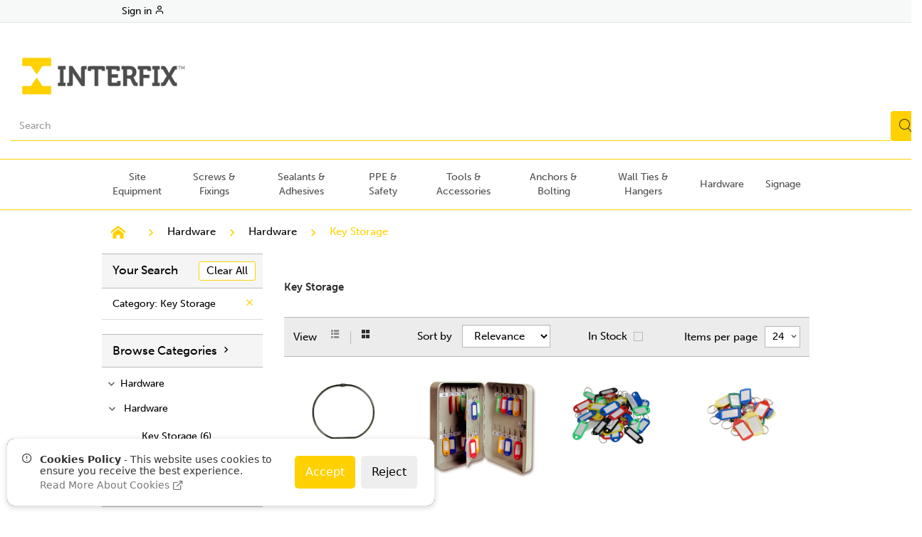

--- FILE ---
content_type: text/html; charset=utf-8
request_url: https://orderpad.interfix.co.uk/categories/398461/key-storage
body_size: 44906
content:


<!DOCTYPE html>
<!--
       @@@@@@      @@@@@@      @@      @@      @@@@@@     @@@@@@@@@   @@      @@
     @@          @@      @@    @@@@  @@@@    @@           @@          @@@@  @@@@
    @@          @@        @@   @@  @@  @@   @@            @@@@@@@@    @@  @@  @@
    @@          @@        @@   @@      @@   @@     @@@@   @@          @@      @@
     @@          @@      @@    @@      @@    @@      @@   @@          @@      @@
       @@@@@@      @@@@@@      @@      @@      @@@@@@     @@@@@@@@@   @@      @@

     Your all-in-one B2B Ecommerce platform - https://www.comgem.com
-->
<html lang="en">
<head id="Head1"><meta charset="utf-8" /><meta http-equiv="X-UA-Compatible" content="IE=edge" /><meta name="viewport" content="width=device-width, initial-scale=1" /><title>
	Key Storage - Interfix
</title><link rel="canonical" href="https://interfixsupplies.co.uk/categories/398461/key-storage" />
    
    <!--[if IE]><link rel="shortcut icon" href="/favicon.ico" type="image/x-icon" /><![endif]-->
    <link rel="icon" type="image/png" sizes="32x32" href="/uploads/1/favicon-32x32.png"></link><link rel="preload stylesheet" href="/Styles/8-Dealers/interfix/1/styles.min.css?v=20260128231728" as="style" type="text/css" id="internalStyles" fetchpriority="high"></link><style data-cms="true">.btn.text.create{display:none !important}.page-home .section.content-banner{background:#2e2e2e url('/uploads/0/banner-image2.jpg') no-repeat right}.content-banner .col-md-6{background:#2e2e2e}#MainContent_Overview_uxAccountManagerEmail,#emailCollapse{text-align:center !important;font-weight:bold !important;padding:10px !important}#MainContent_Overview_uxAccountManagerEmail{margin:10px !important}.productDetails .product-data .mediaLinksTab2 li a img{max-width:50px !important}#MainContent_Navigation_uxSectionResources{display:none !important}@media screen and (max-width:1280px){.content-banner h2{font-size:22px !important}.content-banner ul li a{line-height:0;font-size:0 !important;color:transparent}}@media screen and (max-width:1580px){.content-banner{background-position:right -200px center !important}}.uxContractItem{display:none !important}.favourite-ul{width:100%}table td div.ReportToolbar{display:none !important}.checkout-v2 .auth-reasons ul li > ul{font-weight:bold}.checkout-v2 .auth-reasons ul li > ul li{font-weight:normal;margin-left:25px}.breadcrumb-wrapper{min-height:auto}.authorisation .budget{padding:10px;border-radius:5px}.authorisation .budget + .auth-reasons{margin-top:15px}#ctl08_uxDeliveryAddress .p-addressSelector{display:none !important}#MainContent_OrderHistory_Listview_uxShowByOrderLine{display:none}@media (max-width:1500px){#ctl08_uxCostCenters{display:block}}@media (max-width:1300px){header .container{width:100%}}@media (max-width:1200px){#ctl08_uxCostCenters{display:none}}#SearchResults #productsList a.product_imgLink img{min-height:initial}#SearchResults #productsList.grid a.product_imgLink{display:flex;justify-content:center;align-items:center}.dropdown-menu>li>a[href="/my-account/product-calloff"],.account-sidebar .RadPanelBar_account ul li a[href="/my-account/product-calloff"]{display:none}.pageFooter:before{top:-64px;background:url("/uploads/1/arrow-footer-2.svg")}@media (min-width:600px) and (max-width:1500px){.navbar-sections [id*="uxCostCenters"].mobile-hide{display:block;margin-left:30px}.navbar-header.v2 .p-costCenterSelector .address-selector .line.bottom.strong{max-width:100px}}.login-container{background:none}</style><script defer async src="https://www.googletagmanager.com/gtag/js?id=G-5YX2YBML69"></script>
                            <script>
                                window.dataLayer = window.dataLayer || [];
                                function gtag(){dataLayer.push(arguments);}
                                gtag('js', new Date());
                                gtag('config', 'G-5YX2YBML69');
                            </script>

    <!--[if lt IE 9]>
        <script src="https://oss.maxcdn.com/html5shiv/3.7.3/html5shiv.min.js"></script>
        <script src="https://oss.maxcdn.com/respond/1.4.2/respond.min.js"></script>
        <![endif]-->
    <!--[if lt IE 10]>
        <script src="https://oss.maxcdn.com/respond/1.4.2/respond.min.js"></script>
        <script src="https://cdnjs.cloudflare.com/ajax/libs/selectivizr/1.0.2/selectivizr-min.js"></script>
        <![endif]-->

    <script type="text/javascript">
        var uId = '86c7242e-2d39-4209-8448-c53556994022';
        var gaID = 'G-5YX2YBML69';
        var siteNavigation = {"Categories":{"Count":229,"Collection":[{"Children":[{"Children":[{"Children":[],"ID":398626,"ParentID":398615,"Name":"Wheelbarrows","URL":"/categories/398626/wheelbarrows","Thumb":null,"CTAImage":null,"BottomHtml":"","Order":184000,"Level":2,"HideSearchResults":false},{"Children":[],"ID":398617,"ParentID":398615,"Name":"Buckets","URL":"/categories/398617/buckets","Thumb":null,"CTAImage":null,"BottomHtml":"","Order":185000,"Level":2,"HideSearchResults":false},{"Children":[],"ID":398621,"ParentID":398615,"Name":"Setting Out","URL":"/categories/398621/setting-out","Thumb":null,"CTAImage":null,"BottomHtml":"","Order":186000,"Level":2,"HideSearchResults":false},{"Children":[],"ID":398625,"ParentID":398615,"Name":"Water & Fuel Containers","URL":"/categories/398625/water-and-fuel-containers","Thumb":null,"CTAImage":null,"BottomHtml":"","Order":187000,"Level":2,"HideSearchResults":false},{"Children":[],"ID":398618,"ParentID":398615,"Name":"Hoses & Accessories","URL":"/categories/398618/hoses-and-accessories","Thumb":null,"CTAImage":null,"BottomHtml":"","Order":188000,"Level":2,"HideSearchResults":false},{"Children":[{"Children":[],"ID":398476,"ParentID":398622,"Name":"Padlocks","URL":"/categories/398476/padlocks","Thumb":null,"CTAImage":null,"BottomHtml":"","Order":7000,"Level":3,"HideSearchResults":false},{"Children":[],"ID":398702,"ParentID":398622,"Name":"Chain","URL":"/categories/398702/chain","Thumb":null,"CTAImage":null,"BottomHtml":"","Order":8000,"Level":3,"HideSearchResults":false},{"Children":[],"ID":398703,"ParentID":398622,"Name":"Heras Products","URL":"/categories/398703/heras-products","Thumb":null,"CTAImage":null,"BottomHtml":"","Order":9000,"Level":3,"HideSearchResults":false}],"ID":398622,"ParentID":398615,"Name":"Site Security","URL":"/categories/398622/site-security","Thumb":null,"CTAImage":null,"BottomHtml":"","Order":189000,"Level":2,"HideSearchResults":false},{"Children":[],"ID":398624,"ParentID":398615,"Name":"Tarpaulins","URL":"/categories/398624/tarpaulins","Thumb":null,"CTAImage":null,"BottomHtml":"","Order":190000,"Level":2,"HideSearchResults":false},{"Children":[],"ID":398623,"ParentID":398615,"Name":"Tapes","URL":"/categories/398623/tapes","Thumb":null,"CTAImage":null,"BottomHtml":"","Order":194000,"Level":2,"HideSearchResults":false},{"Children":[],"ID":398619,"ParentID":398615,"Name":"Rope & Straps","URL":"/categories/398619/rope-and-straps","Thumb":null,"CTAImage":null,"BottomHtml":"","Order":195000,"Level":2,"HideSearchResults":false},{"Children":[],"ID":398627,"ParentID":398615,"Name":"Winter Products","URL":"/categories/398627/winter-products","Thumb":null,"CTAImage":null,"BottomHtml":"","Order":196000,"Level":2,"HideSearchResults":false}],"ID":398615,"ParentID":398593,"Name":"Site Equipment","URL":"/categories/398615/site-equipment","Thumb":null,"CTAImage":null,"BottomHtml":"","Order":161000,"Level":1,"HideSearchResults":false},{"Children":[{"Children":[],"ID":398605,"ParentID":398601,"Name":"Paper Products","URL":"/categories/398605/paper-products","Thumb":null,"CTAImage":null,"BottomHtml":"","Order":172000,"Level":2,"HideSearchResults":false},{"Children":[],"ID":398604,"ParentID":398601,"Name":"Cleaning Products","URL":"/categories/398604/cleaning-products","Thumb":null,"CTAImage":null,"BottomHtml":"","Order":173000,"Level":2,"HideSearchResults":false},{"Children":[{"Children":[],"ID":398645,"ParentID":398603,"Name":"Brushware","URL":"/categories/398645/brushware","Thumb":null,"CTAImage":null,"BottomHtml":"","Order":214000,"Level":3,"HideSearchResults":false}],"ID":398603,"ParentID":398601,"Name":"Cleaning Equipment","URL":"/categories/398603/cleaning-equipment","Thumb":null,"CTAImage":null,"BottomHtml":"","Order":174000,"Level":2,"HideSearchResults":false},{"Children":[],"ID":398606,"ParentID":398601,"Name":"Skin Care","URL":"/categories/398606/skin-care","Thumb":null,"CTAImage":null,"BottomHtml":"","Order":175000,"Level":2,"HideSearchResults":false},{"Children":[{"Children":[],"ID":398711,"ParentID":398608,"Name":"Bins","URL":"/categories/398711/bins","Thumb":null,"CTAImage":null,"BottomHtml":"","Order":192000,"Level":3,"HideSearchResults":false},{"Children":[],"ID":398620,"ParentID":398608,"Name":"Sacks & Liners","URL":"/categories/398620/sacks-and-liners","Thumb":null,"CTAImage":null,"BottomHtml":"","Order":193000,"Level":3,"HideSearchResults":false}],"ID":398608,"ParentID":398601,"Name":"Waste Management","URL":"/categories/398608/waste-management","Thumb":null,"CTAImage":null,"BottomHtml":"","Order":176000,"Level":2,"HideSearchResults":false},{"Children":[],"ID":398607,"ParentID":398601,"Name":"Spill Control","URL":"/categories/398607/spill-control","Thumb":null,"CTAImage":null,"BottomHtml":"","Order":177000,"Level":2,"HideSearchResults":false}],"ID":398601,"ParentID":398593,"Name":"Janitorial","URL":"/categories/398601/janitorial","Thumb":null,"CTAImage":null,"BottomHtml":"","Order":162000,"Level":1,"HideSearchResults":false},{"Children":[{"Children":[],"ID":398706,"ParentID":398602,"Name":"Canteen Consumables","URL":"/categories/398706/canteen-consumables","Thumb":null,"CTAImage":null,"BottomHtml":"","Order":1000,"Level":2,"HideSearchResults":false},{"Children":[],"ID":398705,"ParentID":398602,"Name":"Electrical Appliances","URL":"/categories/398705/electrical-appliances","Thumb":null,"CTAImage":null,"BottomHtml":"","Order":2000,"Level":2,"HideSearchResults":false},{"Children":[],"ID":398709,"ParentID":398602,"Name":"Canteen Equipment","URL":"/categories/398709/canteen-equipment","Thumb":null,"CTAImage":null,"BottomHtml":"","Order":3000,"Level":2,"HideSearchResults":false},{"Children":[],"ID":398707,"ParentID":398602,"Name":"Site Office","URL":"/categories/398707/site-office","Thumb":null,"CTAImage":null,"BottomHtml":"","Order":4000,"Level":2,"HideSearchResults":false}],"ID":398602,"ParentID":398593,"Name":"Canteen & Office","URL":"/categories/398602/canteen-and-office","Thumb":null,"CTAImage":null,"BottomHtml":"","Order":163000,"Level":1,"HideSearchResults":false},{"Children":[{"Children":[],"ID":398631,"ParentID":398628,"Name":"Floor Protection","URL":"/categories/398631/floor-protection","Thumb":null,"CTAImage":null,"BottomHtml":"","Order":197000,"Level":2,"HideSearchResults":false},{"Children":[],"ID":398633,"ParentID":398628,"Name":"Protection Film","URL":"/categories/398633/protection-film","Thumb":null,"CTAImage":null,"BottomHtml":"","Order":198000,"Level":2,"HideSearchResults":false},{"Children":[],"ID":398629,"ParentID":398628,"Name":"Door Protection","URL":"/categories/398629/door-protection","Thumb":null,"CTAImage":null,"BottomHtml":"","Order":199000,"Level":2,"HideSearchResults":false},{"Children":[],"ID":398710,"ParentID":398628,"Name":"Dust Sheets","URL":"/categories/398710/dust-sheets","Thumb":null,"CTAImage":null,"BottomHtml":"","Order":200000,"Level":2,"HideSearchResults":false},{"Children":[],"ID":398630,"ParentID":398628,"Name":"Dust Protection","URL":"/categories/398630/dust-protection","Thumb":null,"CTAImage":null,"BottomHtml":"","Order":201000,"Level":2,"HideSearchResults":false},{"Children":[],"ID":398632,"ParentID":398628,"Name":"General Protection","URL":"/categories/398632/general-protection","Thumb":null,"CTAImage":null,"BottomHtml":"","Order":202000,"Level":2,"HideSearchResults":false},{"Children":[],"ID":398634,"ParentID":398628,"Name":"Scaffold Protection","URL":"/categories/398634/scaffold-protection","Thumb":null,"CTAImage":null,"BottomHtml":"","Order":203000,"Level":2,"HideSearchResults":false}],"ID":398628,"ParentID":398593,"Name":"Temporary Protection","URL":"/categories/398628/temporary-protection","Thumb":null,"CTAImage":null,"BottomHtml":"","Order":164000,"Level":1,"HideSearchResults":false},{"Children":[{"Children":[],"ID":398596,"ParentID":398594,"Name":"Ladders","URL":"/categories/398596/ladders","Thumb":null,"CTAImage":null,"BottomHtml":"","Order":166000,"Level":2,"HideSearchResults":false},{"Children":[],"ID":398599,"ParentID":398594,"Name":"Steps","URL":"/categories/398599/steps","Thumb":null,"CTAImage":null,"BottomHtml":"","Order":167000,"Level":2,"HideSearchResults":false},{"Children":[],"ID":398597,"ParentID":398594,"Name":"Platforms","URL":"/categories/398597/platforms","Thumb":null,"CTAImage":null,"BottomHtml":"","Order":168000,"Level":2,"HideSearchResults":false},{"Children":[],"ID":398598,"ParentID":398594,"Name":"Scafftag","URL":"/categories/398598/scafftag","Thumb":null,"CTAImage":null,"BottomHtml":"","Order":170000,"Level":2,"HideSearchResults":false},{"Children":[],"ID":398595,"ParentID":398594,"Name":"Ladder Accessories","URL":"/categories/398595/ladder-accessories","Thumb":null,"CTAImage":null,"BottomHtml":"","Order":171000,"Level":2,"HideSearchResults":false}],"ID":398594,"ParentID":398593,"Name":"Access Equipment","URL":"/categories/398594/access-equipment","Thumb":null,"CTAImage":null,"BottomHtml":"","Order":165000,"Level":1,"HideSearchResults":false},{"Children":[{"Children":[],"ID":398701,"ParentID":398609,"Name":"Replacement Bulbs","URL":"/categories/398701/replacement-bulbs","Thumb":null,"CTAImage":null,"BottomHtml":"","Order":6000,"Level":2,"HideSearchResults":false},{"Children":[],"ID":398611,"ParentID":398609,"Name":"Temporary Site Lighting","URL":"/categories/398611/temporary-site-lighting","Thumb":null,"CTAImage":null,"BottomHtml":"","Order":179000,"Level":2,"HideSearchResults":false}],"ID":398609,"ParentID":398593,"Name":"Lighting","URL":"/categories/398609/lighting","Thumb":null,"CTAImage":null,"BottomHtml":"","Order":178000,"Level":1,"HideSearchResults":false},{"Children":[{"Children":[],"ID":398613,"ParentID":398612,"Name":"Extension Leads","URL":"/categories/398613/extension-leads","Thumb":null,"CTAImage":null,"BottomHtml":"","Order":182000,"Level":2,"HideSearchResults":false},{"Children":[],"ID":398614,"ParentID":398612,"Name":"Transformers & Splitters","URL":"/categories/398614/transformers-and-splitters","Thumb":null,"CTAImage":null,"BottomHtml":"","Order":183000,"Level":2,"HideSearchResults":false}],"ID":398612,"ParentID":398593,"Name":"Power","URL":"/categories/398612/power","Thumb":null,"CTAImage":null,"BottomHtml":"","Order":181000,"Level":1,"HideSearchResults":false},{"Children":[{"Children":[],"ID":398639,"ParentID":398636,"Name":"Road Cones","URL":"/categories/398639/road-cones","Thumb":null,"CTAImage":null,"BottomHtml":"","Order":206000,"Level":2,"HideSearchResults":false},{"Children":[],"ID":398637,"ParentID":398636,"Name":"Line Marking","URL":"/categories/398637/line-marking","Thumb":null,"CTAImage":null,"BottomHtml":"","Order":207000,"Level":2,"HideSearchResults":false},{"Children":[],"ID":398638,"ParentID":398636,"Name":"Barriers","URL":"/categories/398638/barriers","Thumb":null,"CTAImage":null,"BottomHtml":"","Order":208000,"Level":2,"HideSearchResults":false},{"Children":[],"ID":398640,"ParentID":398636,"Name":"Speed Control","URL":"/categories/398640/speed-control","Thumb":null,"CTAImage":null,"BottomHtml":"","Order":209000,"Level":2,"HideSearchResults":false}],"ID":398636,"ParentID":398593,"Name":"Traffic Management","URL":"/categories/398636/traffic-management","Thumb":null,"CTAImage":null,"BottomHtml":"","Order":205000,"Level":1,"HideSearchResults":false}],"ID":398593,"ParentID":null,"Name":"Site Equipment","URL":"/categories/398593/site-equipment","Thumb":null,"CTAImage":null,"BottomHtml":"","Order":32000,"Level":0,"HideSearchResults":false},{"Children":[{"Children":[],"ID":398540,"ParentID":398516,"Name":"Screws","URL":"/categories/398540/screws","Thumb":null,"CTAImage":null,"BottomHtml":"","Order":93000,"Level":1,"HideSearchResults":false},{"Children":[],"ID":398525,"ParentID":398516,"Name":"Nails & Staples","URL":"/categories/398525/nails-and-staples","Thumb":null,"CTAImage":null,"BottomHtml":"","Order":94000,"Level":1,"HideSearchResults":false},{"Children":[],"ID":398534,"ParentID":398516,"Name":"Packers","URL":"/categories/398534/packers","Thumb":null,"CTAImage":null,"BottomHtml":"","Order":95000,"Level":1,"HideSearchResults":false},{"Children":[{"Children":[],"ID":398537,"ParentID":398536,"Name":"Cover Caps","URL":"/categories/398537/cover-caps","Thumb":null,"CTAImage":null,"BottomHtml":"","Order":111000,"Level":2,"HideSearchResults":false},{"Children":[],"ID":398538,"ParentID":398536,"Name":"Screw Cups","URL":"/categories/398538/screw-cups","Thumb":null,"CTAImage":null,"BottomHtml":"","Order":112000,"Level":2,"HideSearchResults":false},{"Children":[],"ID":398539,"ParentID":398536,"Name":"Wall Plugs","URL":"/categories/398539/wall-plugs","Thumb":null,"CTAImage":null,"BottomHtml":"","Order":113000,"Level":2,"HideSearchResults":false}],"ID":398536,"ParentID":398516,"Name":"Screw Accessories","URL":"/categories/398536/screw-accessories","Thumb":null,"CTAImage":null,"BottomHtml":"","Order":96000,"Level":1,"HideSearchResults":false},{"Children":[],"ID":398517,"ParentID":398516,"Name":"Cavity Fixings","URL":"/categories/398517/cavity-fixings","Thumb":null,"CTAImage":null,"BottomHtml":"","Order":97000,"Level":1,"HideSearchResults":false},{"Children":[{"Children":[],"ID":398521,"ParentID":398518,"Name":"Channel & Accessories","URL":"/categories/398521/channel-and-accessories","Thumb":null,"CTAImage":null,"BottomHtml":"","Order":99000,"Level":2,"HideSearchResults":false},{"Children":[],"ID":398520,"ParentID":398518,"Name":"Cable Management","URL":"/categories/398520/cable-management","Thumb":null,"CTAImage":null,"BottomHtml":"","Order":100000,"Level":2,"HideSearchResults":false},{"Children":[],"ID":398524,"ParentID":398518,"Name":"Suspension Wire & Accessories","URL":"/categories/398524/suspension-wire-and-accessories","Thumb":null,"CTAImage":null,"BottomHtml":"","Order":101000,"Level":2,"HideSearchResults":false},{"Children":[],"ID":398519,"ParentID":398518,"Name":"Beam Clips","URL":"/categories/398519/beam-clips","Thumb":null,"CTAImage":null,"BottomHtml":"","Order":102000,"Level":2,"HideSearchResults":false},{"Children":[],"ID":398523,"ParentID":398518,"Name":"Plumbing Products","URL":"/categories/398523/plumbing-products","Thumb":null,"CTAImage":null,"BottomHtml":"","Order":103000,"Level":2,"HideSearchResults":false}],"ID":398518,"ParentID":398516,"Name":"Mechanical & Electrical","URL":"/categories/398518/mechanical-and-electrical","Thumb":null,"CTAImage":null,"BottomHtml":"","Order":98000,"Level":1,"HideSearchResults":false},{"Children":[],"ID":398535,"ParentID":398516,"Name":"Rivets","URL":"/categories/398535/rivets","Thumb":null,"CTAImage":null,"BottomHtml":"","Order":110000,"Level":1,"HideSearchResults":false}],"ID":398516,"ParentID":null,"Name":"Screws & Fixings","URL":"/categories/398516/screws-and-fixings","Thumb":null,"CTAImage":null,"BottomHtml":"","Order":33000,"Level":0,"HideSearchResults":false},{"Children":[{"Children":[{"Children":[],"ID":398583,"ParentID":398579,"Name":"General Purpose Sealants","URL":"/categories/398583/general-purpose-sealants","Thumb":null,"CTAImage":null,"BottomHtml":"","Order":149000,"Level":2,"HideSearchResults":false},{"Children":[],"ID":398581,"ParentID":398579,"Name":"Bathroom & Sanitary Sealants","URL":"/categories/398581/bathroom-and-sanitary-sealants","Thumb":null,"CTAImage":null,"BottomHtml":"","Order":150000,"Level":2,"HideSearchResults":false},{"Children":[],"ID":398584,"ParentID":398579,"Name":"Glazing Sealants","URL":"/categories/398584/glazing-sealants","Thumb":null,"CTAImage":null,"BottomHtml":"","Order":151000,"Level":2,"HideSearchResults":false},{"Children":[],"ID":398582,"ParentID":398579,"Name":"Decorating Caulk","URL":"/categories/398582/decorating-caulk","Thumb":null,"CTAImage":null,"BottomHtml":"","Order":152000,"Level":2,"HideSearchResults":false},{"Children":[],"ID":398585,"ParentID":398579,"Name":"Heat Resistant & Intumescent Sealants","URL":"/categories/398585/heat-resistant-and-intumescent-sealants","Thumb":null,"CTAImage":null,"BottomHtml":"","Order":153000,"Level":2,"HideSearchResults":false},{"Children":[],"ID":398591,"ParentID":398579,"Name":"Specialist Sealants","URL":"/categories/398591/specialist-sealants","Thumb":null,"CTAImage":null,"BottomHtml":"","Order":156000,"Level":2,"HideSearchResults":false},{"Children":[],"ID":398590,"ParentID":398579,"Name":"Sealant Removers & Cleaners","URL":"/categories/398590/sealant-removers-and-cleaners","Thumb":null,"CTAImage":null,"BottomHtml":"","Order":157000,"Level":2,"HideSearchResults":false},{"Children":[],"ID":398586,"ParentID":398579,"Name":"Putties & Mastics","URL":"/categories/398586/putties-and-mastics","Thumb":null,"CTAImage":null,"BottomHtml":"","Order":158000,"Level":2,"HideSearchResults":false},{"Children":[],"ID":398589,"ParentID":398579,"Name":"Sealant Guns","URL":"/categories/398589/sealant-guns","Thumb":null,"CTAImage":null,"BottomHtml":"","Order":159000,"Level":2,"HideSearchResults":false},{"Children":[],"ID":398588,"ParentID":398579,"Name":"Sealant Accessories","URL":"/categories/398588/sealant-accessories","Thumb":null,"CTAImage":null,"BottomHtml":"","Order":160000,"Level":2,"HideSearchResults":false}],"ID":398579,"ParentID":398550,"Name":"Sealants","URL":"/categories/398579/sealants","Thumb":null,"CTAImage":null,"BottomHtml":"","Order":121000,"Level":1,"HideSearchResults":false},{"Children":[{"Children":[],"ID":398555,"ParentID":398551,"Name":"Panel Adhesives","URL":"/categories/398555/panel-adhesives","Thumb":null,"CTAImage":null,"BottomHtml":"","Order":123000,"Level":2,"HideSearchResults":false},{"Children":[],"ID":398558,"ParentID":398551,"Name":"PVA Adhesives","URL":"/categories/398558/pva-adhesives","Thumb":null,"CTAImage":null,"BottomHtml":"","Order":124000,"Level":2,"HideSearchResults":false},{"Children":[],"ID":398556,"ParentID":398551,"Name":"Polyurethane Adhesives","URL":"/categories/398556/polyurethane-adhesives","Thumb":null,"CTAImage":null,"BottomHtml":"","Order":125000,"Level":2,"HideSearchResults":false},{"Children":[],"ID":398554,"ParentID":398551,"Name":"Mitremate & Superglues","URL":"/categories/398554/mitremate-and-superglues","Thumb":null,"CTAImage":null,"BottomHtml":"","Order":126000,"Level":2,"HideSearchResults":false},{"Children":[],"ID":398553,"ParentID":398551,"Name":"Grab Adhesives","URL":"/categories/398553/grab-adhesives","Thumb":null,"CTAImage":null,"BottomHtml":"","Order":127000,"Level":2,"HideSearchResults":false},{"Children":[],"ID":398552,"ParentID":398551,"Name":"Contact Adhesives","URL":"/categories/398552/contact-adhesives","Thumb":null,"CTAImage":null,"BottomHtml":"","Order":128000,"Level":2,"HideSearchResults":false}],"ID":398551,"ParentID":398550,"Name":"Adhesives","URL":"/categories/398551/adhesives","Thumb":null,"CTAImage":null,"BottomHtml":"","Order":122000,"Level":1,"HideSearchResults":false},{"Children":[{"Children":[],"ID":398566,"ParentID":398565,"Name":"Gun Grade","URL":"/categories/398566/gun-grade","Thumb":null,"CTAImage":null,"BottomHtml":"","Order":138000,"Level":2,"HideSearchResults":false},{"Children":[],"ID":398567,"ParentID":398565,"Name":"Hand Held","URL":"/categories/398567/hand-held","Thumb":null,"CTAImage":null,"BottomHtml":"","Order":139000,"Level":2,"HideSearchResults":false}],"ID":398565,"ParentID":398550,"Name":"Expanding Foam","URL":"/categories/398565/expanding-foam","Thumb":null,"CTAImage":null,"BottomHtml":"","Order":129000,"Level":1,"HideSearchResults":false},{"Children":[{"Children":[],"ID":398570,"ParentID":398568,"Name":"Wood Fillers","URL":"/categories/398570/wood-fillers","Thumb":null,"CTAImage":null,"BottomHtml":"","Order":140000,"Level":2,"HideSearchResults":false},{"Children":[],"ID":398569,"ParentID":398568,"Name":"Decorating Fillers","URL":"/categories/398569/decorating-fillers","Thumb":null,"CTAImage":null,"BottomHtml":"","Order":141000,"Level":2,"HideSearchResults":false}],"ID":398568,"ParentID":398550,"Name":"Fillers","URL":"/categories/398568/fillers","Thumb":null,"CTAImage":null,"BottomHtml":"","Order":130000,"Level":1,"HideSearchResults":false},{"Children":[{"Children":[],"ID":398698,"ParentID":398592,"Name":"Lubricants","URL":"/categories/398698/lubricants","Thumb":null,"CTAImage":null,"BottomHtml":"","Order":10000,"Level":2,"HideSearchResults":false}],"ID":398592,"ParentID":398550,"Name":"Wipes, Sprays & Cleaners","URL":"/categories/398592/wipes-sprays-and-cleaners","Thumb":null,"CTAImage":null,"BottomHtml":"","Order":131000,"Level":1,"HideSearchResults":false},{"Children":[{"Children":[],"ID":398574,"ParentID":398572,"Name":"Plasticisers, Waterproofers & Frostproofers","URL":"/categories/398574/plasticisers-waterproofers-and-frostproofers","Thumb":null,"CTAImage":null,"BottomHtml":"","Order":143000,"Level":2,"HideSearchResults":false},{"Children":[],"ID":398573,"ParentID":398572,"Name":"Mortar Tone","URL":"/categories/398573/mortar-tone","Thumb":null,"CTAImage":null,"BottomHtml":"","Order":144000,"Level":2,"HideSearchResults":false}],"ID":398572,"ParentID":398550,"Name":"Mortar Additives","URL":"/categories/398572/mortar-additives","Thumb":null,"CTAImage":null,"BottomHtml":"","Order":132000,"Level":1,"HideSearchResults":false},{"Children":[],"ID":398560,"ParentID":398550,"Name":"Bitumen & Flashing","URL":"/categories/398560/bitumen-and-flashing","Thumb":null,"CTAImage":null,"BottomHtml":"","Order":133000,"Level":1,"HideSearchResults":false},{"Children":[{"Children":[],"ID":398562,"ParentID":398561,"Name":"Cement","URL":"/categories/398562/cement","Thumb":null,"CTAImage":null,"BottomHtml":"","Order":135000,"Level":2,"HideSearchResults":false},{"Children":[],"ID":398563,"ParentID":398561,"Name":"Tile Adhesives","URL":"/categories/398563/tile-adhesives","Thumb":null,"CTAImage":null,"BottomHtml":"","Order":136000,"Level":2,"HideSearchResults":false},{"Children":[],"ID":398564,"ParentID":398561,"Name":"Tile Grout","URL":"/categories/398564/tile-grout","Thumb":null,"CTAImage":null,"BottomHtml":"","Order":137000,"Level":2,"HideSearchResults":false}],"ID":398561,"ParentID":398550,"Name":"Cement & Grout","URL":"/categories/398561/cement-and-grout","Thumb":null,"CTAImage":null,"BottomHtml":"","Order":134000,"Level":1,"HideSearchResults":false},{"Children":[],"ID":398571,"ParentID":398550,"Name":"Sealing Products","URL":"/categories/398571/sealing-products","Thumb":null,"CTAImage":null,"BottomHtml":"","Order":142000,"Level":1,"HideSearchResults":false}],"ID":398550,"ParentID":null,"Name":"Sealants & Adhesives","URL":"/categories/398550/sealants-and-adhesives","Thumb":null,"CTAImage":null,"BottomHtml":"","Order":34000,"Level":0,"HideSearchResults":false},{"Children":[{"Children":[{"Children":[],"ID":398498,"ParentID":398493,"Name":"Gloves","URL":"/categories/398498/gloves","Thumb":null,"CTAImage":null,"BottomHtml":"","Order":71000,"Level":2,"HideSearchResults":false},{"Children":[],"ID":398496,"ParentID":398493,"Name":"Eyewear","URL":"/categories/398496/eyewear","Thumb":null,"CTAImage":null,"BottomHtml":"","Order":72000,"Level":2,"HideSearchResults":false},{"Children":[],"ID":398499,"ParentID":398493,"Name":"Helmets","URL":"/categories/398499/helmets","Thumb":null,"CTAImage":null,"BottomHtml":"","Order":73000,"Level":2,"HideSearchResults":false},{"Children":[],"ID":398502,"ParentID":398493,"Name":"Respiratory Equipment","URL":"/categories/398502/respiratory-equipment","Thumb":null,"CTAImage":null,"BottomHtml":"","Order":74000,"Level":2,"HideSearchResults":false},{"Children":[],"ID":398495,"ParentID":398493,"Name":"Ear Protection","URL":"/categories/398495/ear-protection","Thumb":null,"CTAImage":null,"BottomHtml":"","Order":75000,"Level":2,"HideSearchResults":false},{"Children":[],"ID":398500,"ParentID":398493,"Name":"Hi-Vis Clothing","URL":"/categories/398500/hivis-clothing","Thumb":null,"CTAImage":null,"BottomHtml":"","Order":76000,"Level":2,"HideSearchResults":false},{"Children":[],"ID":398503,"ParentID":398493,"Name":"Safety Footwear","URL":"/categories/398503/safety-footwear","Thumb":null,"CTAImage":null,"BottomHtml":"","Order":77000,"Level":2,"HideSearchResults":false},{"Children":[],"ID":398501,"ParentID":398493,"Name":"Overalls & Overshoes","URL":"/categories/398501/overalls-and-overshoes","Thumb":null,"CTAImage":null,"BottomHtml":"","Order":78000,"Level":2,"HideSearchResults":false},{"Children":[],"ID":398504,"ParentID":398493,"Name":"Waterproofs","URL":"/categories/398504/waterproofs","Thumb":null,"CTAImage":null,"BottomHtml":"","Order":79000,"Level":2,"HideSearchResults":false},{"Children":[],"ID":398497,"ParentID":398493,"Name":"Fall Protection","URL":"/categories/398497/fall-protection","Thumb":null,"CTAImage":null,"BottomHtml":"","Order":80000,"Level":2,"HideSearchResults":false},{"Children":[],"ID":398494,"ParentID":398493,"Name":"Custom Printed PPE","URL":"/categories/398494/custom-printed-ppe","Thumb":null,"CTAImage":null,"BottomHtml":"","Order":81000,"Level":2,"HideSearchResults":false}],"ID":398493,"ParentID":398482,"Name":"PPE","URL":"/categories/398493/ppe","Thumb":null,"CTAImage":null,"BottomHtml":"","Order":60000,"Level":1,"HideSearchResults":false},{"Children":[{"Children":[],"ID":398485,"ParentID":398483,"Name":"Fire Extinguishers","URL":"/categories/398485/fire-extinguishers","Thumb":null,"CTAImage":null,"BottomHtml":"","Order":62000,"Level":2,"HideSearchResults":false},{"Children":[],"ID":398484,"ParentID":398483,"Name":"Fire Alarms","URL":"/categories/398484/fire-alarms","Thumb":null,"CTAImage":null,"BottomHtml":"","Order":63000,"Level":2,"HideSearchResults":false},{"Children":[],"ID":398486,"ParentID":398483,"Name":"Fire Safety Accessories","URL":"/categories/398486/fire-safety-accessories","Thumb":null,"CTAImage":null,"BottomHtml":"","Order":64000,"Level":2,"HideSearchResults":false}],"ID":398483,"ParentID":398482,"Name":"Fire Safety","URL":"/categories/398483/fire-safety","Thumb":null,"CTAImage":null,"BottomHtml":"","Order":61000,"Level":1,"HideSearchResults":false},{"Children":[{"Children":[],"ID":398491,"ParentID":398488,"Name":"First Aid Kits","URL":"/categories/398491/first-aid-kits","Thumb":null,"CTAImage":null,"BottomHtml":"","Order":67000,"Level":2,"HideSearchResults":false},{"Children":[],"ID":398492,"ParentID":398488,"Name":"First Aid Supplies","URL":"/categories/398492/first-aid-supplies","Thumb":null,"CTAImage":null,"BottomHtml":"","Order":68000,"Level":2,"HideSearchResults":false},{"Children":[],"ID":398489,"ParentID":398488,"Name":"Eyewash Products","URL":"/categories/398489/eyewash-products","Thumb":null,"CTAImage":null,"BottomHtml":"","Order":69000,"Level":2,"HideSearchResults":false}],"ID":398488,"ParentID":398482,"Name":"First Aid","URL":"/categories/398488/first-aid","Thumb":null,"CTAImage":null,"BottomHtml":"","Order":66000,"Level":1,"HideSearchResults":false}],"ID":398482,"ParentID":null,"Name":"PPE & Safety","URL":"/categories/398482/ppe-and-safety","Thumb":null,"CTAImage":null,"BottomHtml":"","Order":35000,"Level":0,"HideSearchResults":false},{"Children":[{"Children":[{"Children":[],"ID":398667,"ParentID":398665,"Name":"Blades","URL":"/categories/398667/blades","Thumb":null,"CTAImage":null,"BottomHtml":"","Order":234000,"Level":2,"HideSearchResults":false},{"Children":[],"ID":398666,"ParentID":398665,"Name":"Abrasives","URL":"/categories/398666/abrasives","Thumb":null,"CTAImage":null,"BottomHtml":"","Order":235000,"Level":2,"HideSearchResults":false},{"Children":[],"ID":398669,"ParentID":398665,"Name":"Drill Bits","URL":"/categories/398669/drill-bits","Thumb":null,"CTAImage":null,"BottomHtml":"","Order":236000,"Level":2,"HideSearchResults":false},{"Children":[],"ID":398671,"ParentID":398665,"Name":"Insert Bits & Accessories","URL":"/categories/398671/insert-bits-and-accessories","Thumb":null,"CTAImage":null,"BottomHtml":"","Order":237000,"Level":2,"HideSearchResults":false},{"Children":[],"ID":398670,"ParentID":398665,"Name":"Holesaws & Arbors","URL":"/categories/398670/holesaws-and-arbors","Thumb":null,"CTAImage":null,"BottomHtml":"","Order":238000,"Level":2,"HideSearchResults":false},{"Children":[],"ID":398668,"ParentID":398665,"Name":"Core Drills & Accessories","URL":"/categories/398668/core-drills-and-accessories","Thumb":null,"CTAImage":null,"BottomHtml":"","Order":239000,"Level":2,"HideSearchResults":false},{"Children":[],"ID":398675,"ParentID":398665,"Name":"SDS Tools","URL":"/categories/398675/sds-tools","Thumb":null,"CTAImage":null,"BottomHtml":"","Order":240000,"Level":2,"HideSearchResults":false},{"Children":[],"ID":398674,"ParentID":398665,"Name":"Router Cutters","URL":"/categories/398674/router-cutters","Thumb":null,"CTAImage":null,"BottomHtml":"","Order":241000,"Level":2,"HideSearchResults":false},{"Children":[],"ID":398676,"ParentID":398665,"Name":"Vacuum Cleaner Accessories","URL":"/categories/398676/vacuum-cleaner-accessories","Thumb":null,"CTAImage":null,"BottomHtml":"","Order":242000,"Level":2,"HideSearchResults":false},{"Children":[],"ID":398672,"ParentID":398665,"Name":"Nailer Accessories","URL":"/categories/398672/nailer-accessories","Thumb":null,"CTAImage":null,"BottomHtml":"","Order":243000,"Level":2,"HideSearchResults":false},{"Children":[],"ID":398673,"ParentID":398665,"Name":"Batteries","URL":"/categories/398673/batteries","Thumb":null,"CTAImage":null,"BottomHtml":"","Order":244000,"Level":2,"HideSearchResults":false},{"Children":[],"ID":398695,"ParentID":398665,"Name":"Fuel & Oils","URL":"/categories/398695/fuel-and-oils","Thumb":null,"CTAImage":null,"BottomHtml":"","Order":262000,"Level":2,"HideSearchResults":false}],"ID":398665,"ParentID":398643,"Name":"Power Tool Accessories","URL":"/categories/398665/power-tool-accessories","Thumb":null,"CTAImage":null,"BottomHtml":"","Order":211000,"Level":1,"HideSearchResults":false},{"Children":[{"Children":[],"ID":398650,"ParentID":398644,"Name":"Handsaws","URL":"/categories/398650/handsaws","Thumb":null,"CTAImage":null,"BottomHtml":"","Order":213000,"Level":2,"HideSearchResults":false},{"Children":[{"Children":[],"ID":398708,"ParentID":398648,"Name":"Shovels","URL":"/categories/398708/shovels","Thumb":null,"CTAImage":null,"BottomHtml":"","Order":5000,"Level":3,"HideSearchResults":false}],"ID":398648,"ParentID":398644,"Name":"Groundworking Tools","URL":"/categories/398648/groundworking-tools","Thumb":null,"CTAImage":null,"BottomHtml":"","Order":215000,"Level":2,"HideSearchResults":false},{"Children":[],"ID":398647,"ParentID":398644,"Name":"Floor Scrapers","URL":"/categories/398647/floor-scrapers","Thumb":null,"CTAImage":null,"BottomHtml":"","Order":216000,"Level":2,"HideSearchResults":false},{"Children":[],"ID":398658,"ParentID":398644,"Name":"Trowels & Floats","URL":"/categories/398658/trowels-and-floats","Thumb":null,"CTAImage":null,"BottomHtml":"","Order":217000,"Level":2,"HideSearchResults":false},{"Children":[],"ID":398649,"ParentID":398644,"Name":"Hammers & Bolsters","URL":"/categories/398649/hammers-and-bolsters","Thumb":null,"CTAImage":null,"BottomHtml":"","Order":218000,"Level":2,"HideSearchResults":false},{"Children":[],"ID":398651,"ParentID":398644,"Name":"Knives","URL":"/categories/398651/knives","Thumb":null,"CTAImage":null,"BottomHtml":"","Order":219000,"Level":2,"HideSearchResults":false},{"Children":[],"ID":398654,"ParentID":398644,"Name":"Screwdrivers","URL":"/categories/398654/screwdrivers","Thumb":null,"CTAImage":null,"BottomHtml":"","Order":220000,"Level":2,"HideSearchResults":false},{"Children":[],"ID":398696,"ParentID":398644,"Name":"Woodworking Tools","URL":"/categories/398696/woodworking-tools","Thumb":null,"CTAImage":null,"BottomHtml":"","Order":221000,"Level":2,"HideSearchResults":false},{"Children":[],"ID":398652,"ParentID":398644,"Name":"Marking Equipment","URL":"/categories/398652/marking-equipment","Thumb":null,"CTAImage":null,"BottomHtml":"","Order":222000,"Level":2,"HideSearchResults":false},{"Children":[],"ID":398660,"ParentID":398644,"Name":"Wrenches & Spanners","URL":"/categories/398660/wrenches-and-spanners","Thumb":null,"CTAImage":null,"BottomHtml":"","Order":223000,"Level":2,"HideSearchResults":false},{"Children":[],"ID":398656,"ParentID":398644,"Name":"Tape Measures","URL":"/categories/398656/tape-measures","Thumb":null,"CTAImage":null,"BottomHtml":"","Order":224000,"Level":2,"HideSearchResults":false},{"Children":[],"ID":398655,"ParentID":398644,"Name":"Spirit Levels","URL":"/categories/398655/spirit-levels","Thumb":null,"CTAImage":null,"BottomHtml":"","Order":225000,"Level":2,"HideSearchResults":false},{"Children":[],"ID":398659,"ParentID":398644,"Name":"Wrecking Bars","URL":"/categories/398659/wrecking-bars","Thumb":null,"CTAImage":null,"BottomHtml":"","Order":226000,"Level":2,"HideSearchResults":false},{"Children":[],"ID":398653,"ParentID":398644,"Name":"Pliers","URL":"/categories/398653/pliers","Thumb":null,"CTAImage":null,"BottomHtml":"","Order":227000,"Level":2,"HideSearchResults":false},{"Children":[],"ID":398646,"ParentID":398644,"Name":"Clamps","URL":"/categories/398646/clamps","Thumb":null,"CTAImage":null,"BottomHtml":"","Order":228000,"Level":2,"HideSearchResults":false},{"Children":[],"ID":398657,"ParentID":398644,"Name":"Toolboxes & Bags","URL":"/categories/398657/toolboxes-and-bags","Thumb":null,"CTAImage":null,"BottomHtml":"","Order":229000,"Level":2,"HideSearchResults":false}],"ID":398644,"ParentID":398643,"Name":"Contractors Tools","URL":"/categories/398644/contractors-tools","Thumb":null,"CTAImage":null,"BottomHtml":"","Order":212000,"Level":1,"HideSearchResults":false},{"Children":[{"Children":[],"ID":398663,"ParentID":398661,"Name":"Paint Brushes","URL":"/categories/398663/paint-brushes","Thumb":null,"CTAImage":null,"BottomHtml":"","Order":231000,"Level":2,"HideSearchResults":false},{"Children":[],"ID":398664,"ParentID":398661,"Name":"Paint Rollers","URL":"/categories/398664/paint-rollers","Thumb":null,"CTAImage":null,"BottomHtml":"","Order":232000,"Level":2,"HideSearchResults":false},{"Children":[],"ID":398662,"ParentID":398661,"Name":"Decorating Products","URL":"/categories/398662/decorating-products","Thumb":null,"CTAImage":null,"BottomHtml":"","Order":233000,"Level":2,"HideSearchResults":false}],"ID":398661,"ParentID":398643,"Name":"Decorating Equipment","URL":"/categories/398661/decorating-equipment","Thumb":null,"CTAImage":null,"BottomHtml":"","Order":230000,"Level":1,"HideSearchResults":false},{"Children":[],"ID":398677,"ParentID":398643,"Name":"Power Tools","URL":"/categories/398677/power-tools","Thumb":null,"CTAImage":null,"BottomHtml":"","Order":245000,"Level":1,"HideSearchResults":false}],"ID":398643,"ParentID":null,"Name":"Tools & Accessories","URL":"/categories/398643/tools-and-accessories","Thumb":null,"CTAImage":null,"BottomHtml":"","Order":36000,"Level":0,"HideSearchResults":false},{"Children":[{"Children":[{"Children":[],"ID":398440,"ParentID":398439,"Name":"Bolts & Set Screws","URL":"/categories/398440/bolts-and-set-screws","Thumb":null,"CTAImage":null,"BottomHtml":"","Order":12000,"Level":2,"HideSearchResults":false},{"Children":[],"ID":398443,"ParentID":398439,"Name":"Nuts","URL":"/categories/398443/nuts","Thumb":null,"CTAImage":null,"BottomHtml":"","Order":13000,"Level":2,"HideSearchResults":false},{"Children":[],"ID":398446,"ParentID":398439,"Name":"Washers","URL":"/categories/398446/washers","Thumb":null,"CTAImage":null,"BottomHtml":"","Order":14000,"Level":2,"HideSearchResults":false},{"Children":[],"ID":398445,"ParentID":398439,"Name":"Studding","URL":"/categories/398445/studding","Thumb":null,"CTAImage":null,"BottomHtml":"","Order":15000,"Level":2,"HideSearchResults":false},{"Children":[],"ID":398444,"ParentID":398439,"Name":"Socket & Machine Screws","URL":"/categories/398444/socket-and-machine-screws","Thumb":null,"CTAImage":null,"BottomHtml":"","Order":16000,"Level":2,"HideSearchResults":false},{"Children":[],"ID":398442,"ParentID":398439,"Name":"Holding Down","URL":"/categories/398442/holding-down","Thumb":null,"CTAImage":null,"BottomHtml":"","Order":18000,"Level":2,"HideSearchResults":false}],"ID":398439,"ParentID":398438,"Name":"Bolting Products","URL":"/categories/398439/bolting-products","Thumb":null,"CTAImage":null,"BottomHtml":"","Order":11000,"Level":1,"HideSearchResults":false},{"Children":[{"Children":[],"ID":398450,"ParentID":398447,"Name":"Self-Tapping Masonry Anchors","URL":"/categories/398450/selftapping-masonry-anchors","Thumb":null,"CTAImage":null,"BottomHtml":"","Order":21000,"Level":2,"HideSearchResults":false},{"Children":[],"ID":398453,"ParentID":398447,"Name":"Throughbolts","URL":"/categories/398453/throughbolts","Thumb":null,"CTAImage":null,"BottomHtml":"","Order":22000,"Level":2,"HideSearchResults":false},{"Children":[],"ID":398452,"ParentID":398447,"Name":"Sleeve Anchors","URL":"/categories/398452/sleeve-anchors","Thumb":null,"CTAImage":null,"BottomHtml":"","Order":23000,"Level":2,"HideSearchResults":false},{"Children":[],"ID":398451,"ParentID":398447,"Name":"Shield Anchors","URL":"/categories/398451/shield-anchors","Thumb":null,"CTAImage":null,"BottomHtml":"","Order":24000,"Level":2,"HideSearchResults":false},{"Children":[],"ID":398448,"ParentID":398447,"Name":"Drop-In Anchors","URL":"/categories/398448/dropin-anchors","Thumb":null,"CTAImage":null,"BottomHtml":"","Order":25000,"Level":2,"HideSearchResults":false},{"Children":[],"ID":398449,"ParentID":398447,"Name":"Lightweight Anchors","URL":"/categories/398449/lightweight-anchors","Thumb":null,"CTAImage":null,"BottomHtml":"","Order":26000,"Level":2,"HideSearchResults":false}],"ID":398447,"ParentID":398438,"Name":"Mechanical Anchors","URL":"/categories/398447/mechanical-anchors","Thumb":null,"CTAImage":null,"BottomHtml":"","Order":19000,"Level":1,"HideSearchResults":false},{"Children":[{"Children":[],"ID":398458,"ParentID":398455,"Name":"Resin","URL":"/categories/398458/resin","Thumb":null,"CTAImage":null,"BottomHtml":"","Order":28000,"Level":2,"HideSearchResults":false},{"Children":[],"ID":398700,"ParentID":398455,"Name":"Resin Accessories","URL":"/categories/398700/resin-accessories","Thumb":null,"CTAImage":null,"BottomHtml":"","Order":29000,"Level":2,"HideSearchResults":false},{"Children":[],"ID":398456,"ParentID":398455,"Name":"Chemical Anchor Studs","URL":"/categories/398456/chemical-anchor-studs","Thumb":null,"CTAImage":null,"BottomHtml":"","Order":30000,"Level":2,"HideSearchResults":false},{"Children":[],"ID":398457,"ParentID":398455,"Name":"Helical Systems","URL":"/categories/398457/helical-systems","Thumb":null,"CTAImage":null,"BottomHtml":"","Order":31000,"Level":2,"HideSearchResults":false}],"ID":398455,"ParentID":398438,"Name":"Resin & Accessories","URL":"/categories/398455/resin-and-accessories","Thumb":null,"CTAImage":null,"BottomHtml":"","Order":27000,"Level":1,"HideSearchResults":false}],"ID":398438,"ParentID":null,"Name":"Anchors & Bolting","URL":"/categories/398438/anchors-and-bolting","Thumb":null,"CTAImage":null,"BottomHtml":"","Order":37000,"Level":0,"HideSearchResults":false},{"Children":[{"Children":[],"ID":398688,"ParentID":398679,"Name":"Hangers","URL":"/categories/398688/hangers","Thumb":null,"CTAImage":null,"BottomHtml":"","Order":246000,"Level":1,"HideSearchResults":false},{"Children":[],"ID":398692,"ParentID":398679,"Name":"Ties","URL":"/categories/398692/ties","Thumb":null,"CTAImage":null,"BottomHtml":"","Order":247000,"Level":1,"HideSearchResults":false},{"Children":[],"ID":398687,"ParentID":398679,"Name":"Frame Cramps","URL":"/categories/398687/frame-cramps","Thumb":null,"CTAImage":null,"BottomHtml":"","Order":248000,"Level":1,"HideSearchResults":false},{"Children":[],"ID":398704,"ParentID":398679,"Name":"Straps","URL":"/categories/398704/straps","Thumb":null,"CTAImage":null,"BottomHtml":"","Order":249000,"Level":1,"HideSearchResults":false},{"Children":[],"ID":398680,"ParentID":398679,"Name":"Brackets","URL":"/categories/398680/brackets","Thumb":null,"CTAImage":null,"BottomHtml":"","Order":250000,"Level":1,"HideSearchResults":false},{"Children":[],"ID":398681,"ParentID":398679,"Name":"Brick Reinforcement","URL":"/categories/398681/brick-reinforcement","Thumb":null,"CTAImage":null,"BottomHtml":"","Order":251000,"Level":1,"HideSearchResults":false},{"Children":[{"Children":[],"ID":398684,"ParentID":398683,"Name":"DPC","URL":"/categories/398684/dpc","Thumb":null,"CTAImage":null,"BottomHtml":"","Order":254000,"Level":2,"HideSearchResults":false},{"Children":[],"ID":398685,"ParentID":398683,"Name":"DPM","URL":"/categories/398685/dpm","Thumb":null,"CTAImage":null,"BottomHtml":"","Order":255000,"Level":2,"HideSearchResults":false},{"Children":[],"ID":398686,"ParentID":398683,"Name":"Jointing Tapes","URL":"/categories/398686/jointing-tapes","Thumb":null,"CTAImage":null,"BottomHtml":"","Order":256000,"Level":2,"HideSearchResults":false}],"ID":398683,"ParentID":398679,"Name":"Damproofing","URL":"/categories/398683/damproofing","Thumb":null,"CTAImage":null,"BottomHtml":"","Order":252000,"Level":1,"HideSearchResults":false},{"Children":[],"ID":398689,"ParentID":398679,"Name":"Hessian","URL":"/categories/398689/hessian","Thumb":null,"CTAImage":null,"BottomHtml":"","Order":253000,"Level":1,"HideSearchResults":false},{"Children":[],"ID":398690,"ParentID":398679,"Name":"Plaster Bead","URL":"/categories/398690/plaster-bead","Thumb":null,"CTAImage":null,"BottomHtml":"","Order":257000,"Level":1,"HideSearchResults":false},{"Children":[],"ID":398682,"ParentID":398679,"Name":"Cavity & Roofing Ventilation","URL":"/categories/398682/cavity-and-roofing-ventilation","Thumb":null,"CTAImage":null,"BottomHtml":"","Order":259000,"Level":1,"HideSearchResults":false},{"Children":[],"ID":398691,"ParentID":398679,"Name":"Post Bases","URL":"/categories/398691/post-bases","Thumb":null,"CTAImage":null,"BottomHtml":"","Order":260000,"Level":1,"HideSearchResults":false}],"ID":398679,"ParentID":null,"Name":"Wall Ties & Hangers","URL":"/categories/398679/wall-ties-and-hangers","Thumb":null,"CTAImage":null,"BottomHtml":"","Order":38000,"Level":0,"HideSearchResults":false},{"Children":[{"Children":[{"Children":[],"ID":398466,"ParentID":398464,"Name":"Door Hinges","URL":"/categories/398466/door-hinges","Thumb":null,"CTAImage":null,"BottomHtml":"","Order":46000,"Level":2,"HideSearchResults":false},{"Children":[],"ID":398469,"ParentID":398464,"Name":"Handles & Levers","URL":"/categories/398469/handles-and-levers","Thumb":null,"CTAImage":null,"BottomHtml":"","Order":47000,"Level":2,"HideSearchResults":false},{"Children":[],"ID":398471,"ParentID":398464,"Name":"Locks & Lever Latches","URL":"/categories/398471/locks-and-lever-latches","Thumb":null,"CTAImage":null,"BottomHtml":"","Order":48000,"Level":2,"HideSearchResults":false},{"Children":[],"ID":398465,"ParentID":398464,"Name":"Door Closers","URL":"/categories/398465/door-closers","Thumb":null,"CTAImage":null,"BottomHtml":"","Order":49000,"Level":2,"HideSearchResults":false},{"Children":[],"ID":398468,"ParentID":398464,"Name":"Door Stops","URL":"/categories/398468/door-stops","Thumb":null,"CTAImage":null,"BottomHtml":"","Order":50000,"Level":2,"HideSearchResults":false},{"Children":[],"ID":398480,"ParentID":398464,"Name":"Intumescent Strip","URL":"/categories/398480/intumescent-strip","Thumb":null,"CTAImage":null,"BottomHtml":"","Order":51000,"Level":2,"HideSearchResults":false}],"ID":398464,"ParentID":398459,"Name":"Indoor Ironmongery","URL":"/categories/398464/indoor-ironmongery","Thumb":null,"CTAImage":null,"BottomHtml":"","Order":40000,"Level":1,"HideSearchResults":false},{"Children":[{"Children":[],"ID":398475,"ParentID":398473,"Name":"Gate Hinges","URL":"/categories/398475/gate-hinges","Thumb":null,"CTAImage":null,"BottomHtml":"","Order":53000,"Level":2,"HideSearchResults":false},{"Children":[],"ID":398474,"ParentID":398473,"Name":"Gate Hardware","URL":"/categories/398474/gate-hardware","Thumb":null,"CTAImage":null,"BottomHtml":"","Order":54000,"Level":2,"HideSearchResults":false}],"ID":398473,"ParentID":398459,"Name":"Outdoor Ironmongery","URL":"/categories/398473/outdoor-ironmongery","Thumb":null,"CTAImage":null,"BottomHtml":"","Order":41000,"Level":1,"HideSearchResults":false},{"Children":[{"Children":[],"ID":398462,"ParentID":398460,"Name":"Kitchen & Bathroom Hardware","URL":"/categories/398462/kitchen-and-bathroom-hardware","Thumb":null,"CTAImage":null,"BottomHtml":"","Order":43000,"Level":2,"HideSearchResults":false},{"Children":[],"ID":398463,"ParentID":398460,"Name":"Shelving Products","URL":"/categories/398463/shelving-products","Thumb":null,"CTAImage":null,"BottomHtml":"","Order":44000,"Level":2,"HideSearchResults":false},{"Children":[],"ID":398461,"ParentID":398460,"Name":"Key Storage","URL":"/categories/398461/key-storage","Thumb":null,"CTAImage":null,"BottomHtml":"","Order":45000,"Level":2,"HideSearchResults":false},{"Children":[],"ID":398472,"ParentID":398460,"Name":"Miscellaneous Ironmongery","URL":"/categories/398472/miscellaneous-ironmongery","Thumb":null,"CTAImage":null,"BottomHtml":"","Order":52000,"Level":2,"HideSearchResults":false}],"ID":398460,"ParentID":398459,"Name":"Hardware","URL":"/categories/398460/hardware","Thumb":null,"CTAImage":null,"BottomHtml":"","Order":42000,"Level":1,"HideSearchResults":false},{"Children":[{"Children":[],"ID":398481,"ParentID":398477,"Name":"Vents","URL":"/categories/398481/vents","Thumb":null,"CTAImage":null,"BottomHtml":"","Order":56000,"Level":2,"HideSearchResults":false},{"Children":[],"ID":398470,"ParentID":398477,"Name":"Intumescent Products","URL":"/categories/398470/intumescent-products","Thumb":null,"CTAImage":null,"BottomHtml":"","Order":57000,"Level":2,"HideSearchResults":false},{"Children":[],"ID":398467,"ParentID":398477,"Name":"Door Seals","URL":"/categories/398467/door-seals","Thumb":null,"CTAImage":null,"BottomHtml":"","Order":58000,"Level":2,"HideSearchResults":false},{"Children":[],"ID":398479,"ParentID":398477,"Name":"Duct Hose","URL":"/categories/398479/duct-hose","Thumb":null,"CTAImage":null,"BottomHtml":"","Order":59000,"Level":2,"HideSearchResults":false}],"ID":398477,"ParentID":398459,"Name":"Ventilation & Ducting","URL":"/categories/398477/ventilation-and-ducting","Thumb":null,"CTAImage":null,"BottomHtml":"","Order":55000,"Level":1,"HideSearchResults":false}],"ID":398459,"ParentID":null,"Name":"Hardware","URL":"/categories/398459/hardware","Thumb":null,"CTAImage":null,"BottomHtml":"","Order":39000,"Level":0,"HideSearchResults":false},{"Children":[],"ID":-1,"ParentID":null,"Name":"View All Categories","URL":"/directory","Thumb":null,"CTAImage":null,"BottomHtml":null,"Order":null,"Level":null,"HideSearchResults":false}]},"NavType":2,"Pages":{"Count":1,"Collection":[{"Children":[],"Id":108,"ParentId":null,"Name":"Signage","Title":"Singage","Permalink":"/uploads/1/interfix-signage-catalogue-v1.0.pdf","NavigationDescription":"","NavigationIcon":"","NavigationTopHtml":"","NavigationBottomHtml":"","NavigationSharedContentHtml":null,"NavigationCssClass":"","Order":null,"CountryCodes":[]}]},"Promos":null,"AllProductsText":"All Products"};
        var currentUser = {"loggedIn":false,"name":"Anonymous","email":"Anonymous","UserName":"Anonymous","UserGroupName":null,"UserGroupAddressId":null,"ContactNumber":null,"navigation":[],"isBrowseOnly":true,"showCreateAccount":false,"viewDetailsText":"Product Details","IncludeChildImages":false,"IncludeParentImages":false,"CanBuyOutOfStock":true};
        var currentBasket = {"Products":[],"Total":null};
        var siteLogo = {"Logo":"/images//1/logo(5).png","Alt":"Interfix logo"};
    </script>

    
    <meta name="apple-mobile-web-app-capable" content="yes" /><meta name="mobile-web-app-capable" content="yes" />
    <meta name="apple-mobile-web-app-title" content=interfix>
    <meta name="application-name" content=interfix>
    
    
    <meta name="apple-mobile-web-app-status-bar-style" media="(prefers-color-scheme: dark)" content="black" /><meta name="theme-color" media="(prefers-color-scheme: light)" content="white" /><meta name="theme-color" media="(prefers-color-scheme: dark)" content="black" /><script>    (function(h,o,t,j,a,r){
    h.hj=h.hj||function(){(h.hj.q=h.hj.q||[]).push(arguments)};
    h._hjSettings={hjid:874612,hjsv:6};
    a=o.getElementsByTagName('head')[0];
    r=o.createElement('script');r.async=1;
    r.src=t+h._hjSettings.hjid+j+h._hjSettings.hjsv;
    a.appendChild(r);
    })(window,document,'https://static.hotjar.com/c/hotjar-','.js?sv=');</script>

    <script src="/Scripts/Jquery.js?version=2025.211.17885.1"></script>
    
    
    
    
    <script src="/Scripts/Bootstrap.js?version=2025.211.17885.1"></script>
    <script src="/Scripts/libs.js?version=2025.211.17885.1" ></script>
    <meta name="keywords" content=" Key Storage" /></head>
<body id="mainBody" data-messages-required="true" class="logged-out BrowseOnly page-breadcrumb page-searchResults category-content">

    <div id="keyboardShortcutsButton" tabindex="0">Show Keyboard Shortcuts</div>

    

    <form method="post" action="/categories/398461/key-storage" id="Form1">
<div class="aspNetHidden">
<input type="hidden" name="XX_DTE" id="XX_DTE" value="2026-01-28T23-17-28" />
<input type="hidden" name="__EVENTTARGET" id="__EVENTTARGET" value="" />
<input type="hidden" name="__EVENTARGUMENT" id="__EVENTARGUMENT" value="" />
<input type="hidden" name="__LASTFOCUS" id="__LASTFOCUS" value="" />
<input type="hidden" name="__VIEWSTATE" id="__VIEWSTATE" value="[base64]/3yXVYjXV7t5GNZRptsRm9HFjLOwggPwBtxvaN/TVh3BVkiB8++TyO+Jp34q/M4VK5gH2t+KXYsQ+1ryZphE07iuFav3DsK9XtHKAT8fS8P8eVMNQT8bhm9hjnDHp7uEZZlIDc5WHYsxeXo271lK6ay+iTTpumi4WdQ2H4FHCNjxKZGSEGCSXZjzrqtqTetJwLnwFaRqtr5jD9LkQwsTKUpL6sKsVIiHsFXNeUVcQh/gX1S2mkZRq4NZjO6ayk0cMtxHkBW8Jdui2QayjsIN371ijvsO10gUXIJwKzfQtZaAlqpFdE3ygi78nO4INKOXGpMCAglFcnZdSKWyPu66Rolx5tYqEqI05KLgASxDBcJosSgi2falfxaun/Y9xfHdS5N19HtXVbtz29IiJCk0jhSSfHfZ31amMy7wZjS0LovVEN92lIv72PZvbtPLdeKpNSRZS/3Kex3yYCWlfHXBqUCSclaeqjGr0UThPlR9vufwG1NkPVRLnh0bOzGQtghgNd/UAvZdzwt5LcXkYOcZLPdMo8kVXV0bPzaT0bklPkTHmQwaQsZJKotNa0NhsJ4/s31u/732Jp+geonsbzgfhYUDucaKr+SacQyL8MBdB2PYvx4TDONLyBXm5KFcsC843fpAOMlYz97Mu9fvbXy6eQsmojRMo6iflncZEZvrFy71lm/mClqr9XCXpuVRUaNDvnbES9iIAfdS6FbZOlKaLOsw1M6pJWSucU8ujN6XRPPWbyvW0A66X1FGWMePPUG6/kjMBk5b55JSinpIJuxczLydFRFY0oh6splTEb5JlTbRu+LZzIrzv5TNUu5kQciJYE+/I3EkuA/v4bfhmtMrtWf4DRCRtQ2IEBJi1UpBWHMD+BL9yBHvJMXaYHUWrXRSD1mP/2Jt+SJWicZMouKxD4l+4S/YX/wWFzKNZkzJ+5dwghF8HVT18ttHi5ZXBkk812VoOoiExnuOeQMwNs8cYCPH7LqWSLFzDfS3NM6qRIxxu3xHhF+uude2H0fclIEpPN5vz8mHHZERCIua3pBTIO+UHhQk6Nf6kaEvuUpxnfEM7YDzaRko2WN+t85Y6/[base64]/3B5/ggtUw05azh/fxQFRdlNts0Y3+95t+aKW52fiPcwemvAvcit8DHUuM3B3+CDfgS0ikFgPJplJJMvdnCX/oe4PthSTsdCkp9gIdx/5zutRn3EFjoML8WNxGWGqOiNCcQnWTUnqdbOBonvjTifOTY6oLKs9Ithsp/AgKSfgzcfi0/Wx8bStqsoaqSQDE0RW4KyIhBmrzZFoNvQT7eGkn7ADLd7FuUVXAAUvjUgucjPUy8TH8RYZfF9nBN4bjSR3mXL9khIImswXgdtoCc00tBNErvpquQSIyw9OoXnEQt3r6t4Ny8yJue/7CaDnBI3nnmvXf+LvSO/4kCtDjUZv8Hd+PXsquM5IrKpo/s4i2ITWv0G6asCkZOaaxKQ7V/EdNMs7LIs8WOBBkLsRVsY5Sud3KV+bDdcuvhfJ8KpVixFCYnHWbN2+CPM83Z6AJeA3W8cHcruVL8K2a/70NEGBOpnqetvFeDnuNdCb14V03HoXO0ZAmJLWsQ7a+pOXKAgCzCsMjpr/cC4kRPXrNmn6ILrS08rNnMHGpZukwGo8onf7GAkipXrVal4bbGG4G+sgUyGOrPkEQb88t93x4U5kZgUOBPa/[base64]/u+Cz8Dazl0GrcSyD30/to0g2aMuknlO2+Qi9/KdZPvQRGtX4F8GJf9vQQvjqaXkwFtmLGyu3g0XCeC58wQuKolgGfJoHy7CPS38zqYtCUTO5sJDWEMwyRoi4Xa8I3HGpPJX6gAuKyZOsxvSVlsURl5kStaoQZMdWDXP4ESf5JULVh57ekRXMSQ4JQvwp8EPONmXZU3mmE05bSw/+pT/Qf985p7/7lCuFpfzAuFhkbsiiwgF0vgR4iAaxBWCz7mY4sApE0lY7fTSxdvGmKnGsDtTlcAZTK+9kCfmvUlx/Pu9+TM9D82dlnaqnHvn0rFSZL9hG4dMTRCmpl6LHs4TybTsDfsYoZFgKqJLWCiFJ2JCdv6K/TXGXravkpBa4UEgWkRiF7Yqcz0+VJcRk5RFmnENwKW0ZBmBJnoPeadA7aqUWrOGVjGqTG+1HRoemlZ6du3HjUA5RNPaVeOfWzzb1mOJLcpJWS92eHbklCx/RQuPgkBj4CsecBNqxLQFC2I1o9Xso2HltBY16gfT4bTcADOVnmuawodK3zJ15eGsbFInNbK2rXsUlV/j+eHPntgvNQ+8MqY2lzCHvhWQFa+6jOh1DBu+7chfvgpNCfgzRYWRDQqVcOtvY2BeOkRl8ZgGBZ4pSZJ1WLPR4+4UL8o/vmgYEJyEPat+Wg5VRyfhWJWqdPk3ZBbt6RSFMx5E45uUbJdLFgousLRifhkybwWQ586VchQe5qos4tPEMve1Lj8Pe0FOQ3J4glm9o34kIiKB6bytesBUeKsxA1BIunf5qJMaKHR5hQwJ2W+PQk1O8TXSpkh135aUCUqxVyzAyC7y7/IBwCfi7u70pSzxLggjobHvQnGYLqPFrGdqkpuzxx3e3Q1ucPspH0o2zCowarUvkAHko45qyCPx7g556SM9jjKc+X6uVDUdaYSzoI8hK3QL2HG+fWD/B9w+zth2BeU3QZNHN9eGT7tiDBwLlqL8PTOMi0Ad4wcNDlvtt65HW6XppwbtgV4yQoUDNsqtdq/eNVoUJHxCfbJYecBCFmw4DMkNhLAcJ4O/AuzsROqduPz+I3Q8R8s77b0Pu5QpGT/qcWRBgI8QH+C9W3xVc8mIYmpwlUeDCCSrt3g5w2L8GwHbuE8qdaHkj6kwLGzWvlBZS712XVgDUY5Sq/z0MwdtpBXCC1SWdW+Z6lxolrntJ3SjkjufX3UVZ7iR++p7A5q/QJFzTeCVsEvxNsascQM1ePE4vtXrsD+MJ8nPSFN8BFjdlDT/tnyQrwkFwxh3n5julVgY9pIsbqolnT7iSgdv4yp8IDsnm/rxt8bFU0Pdc6dhzSg7L/kSPU1wk5dzzICYmKnBzKYCtSVwTKmsl3zyKiK/9YkucwVyXInmqKwDY/ehjqwC82nVJoanAh685Huf4r6LEL+URusYTNhTdhvGBIvCe0tSp2QWuyobGeLSU3zS4jnHKRijdHCCkiW0mpQsCsZzcUg8kBFpdHzuNYE4CB7xTROXBHlC2/IHks0oJINKJjoX2AxiYsodyt8GP9Eb1Mgdt6SwKfFoHeZPERq5Ug6LcqNoGR/hIqxOKts+ObdhsOPkmCWi+Fdgu467Dw4YhK1216tZDTAy2yIwK+9EcgNXgcM0ZX7Y9nqvvT/HZNUnN57gTXVjUvgfD6Q1n/glcvj+c7zGFVXLLYadXcEniFZcAEuWSiTT/IlfsBuL0AXxefcCFAGuYrNjpgURGr2xHn2zDHzO3uwgu9ZPQ5MD7Zs1K+xl63tSmtOLv/hMXubU750VLWg6/tNJTxnGVNwCmIGF/xU5IDYsVMD/o5GASPSQNYjrdpt/MzNEZWIlD31W2WmN+FWgnSRdoScuUZsuDlHqNJZeYsltpVnW9raPNe/7Kd3Lvkp8PI49tco71VowDV5YbbvtXQnKIRpdqLc8AiW6ZrMFVC+2/16XbDGuc6P362LM5HA9g4tKmGFjSngFm/Cx6RY58WybDo3jy1NR2F3FMk5H8k9xpnzWj84Gy/lxXdzWvvjVcBq2WFbx0PUUsj6paoH3Pz2mBnS+fRJBX7IkPLLtuVILuEaaPyE4KsYHPTNZEsFVjBAfSu6UMLJbBwY1gvMJDYsiV+oJdzTaUetQgJrbpaLsYiE/kCZO5vHilWZCwF0EXw+Giv1FxJNEAh4pyF1PiErNYb91YRmfHpHeTBJmCydZh20e8ikt6NsDEFVuCb2qvMDyQfmW7h/Rg0Y+bsGSnGixJLGZugpV/uad9izKcvhKnrmr+JCYg63RWw9iduGfyw+RfYS0nPjMNd6CUabGNjFOdaIrb0uD90hK5IXWFpka1Faq0O0skQsNBymZawUGzt6warxNvmxBZLQR55G13+tJ/4jCmJE6P809ZWGk3kWwdWdaUZJu8XQ8l91238a5BJENe6KOMn87I+zb+GUw9Vrs7qVpKXCnBmf7y0lcgc/Z3PXeMJpeZ8A4ApMKlTltSK2/UOB47fyzxR3pQB6xZ/pcKLqt1fB1y+jzjfbgc0Zg1DIHQxNvZ0fXdQxTp86aVrXHWImtXAeyuwg1LN5t4Aj0HbMtNvHFwmhQmyR6gQNJLCdYZzkLX0Zyi70mGQTit/JtnnHw7x1cj1OxQMXEOEHQ9jVwPUl9nrqTAbmBdtkN+59qIL03x39/ZiRWtKURBGnmnBuHhC4uGgWkw87Vrg78NBY1Wm0/PPRrEJCZqo+RMOLLFFxAqY/P7uEF44mvBStOcb/a928lUX4gyGkpqChG6rRivWOoFXc7Ryj8F2eFrcsbSITzaYqp6/yOIa5mTICJqMieL6uscy2nAc/Kl5jQqaX90AyI84tRA0b6dpVRICZCsDESBod3s7mVAvYVzg0L+G/JovZbrIdFuO4uW5HMYFJrql9mh2MH3sjVMmXeIyfsl9fTLPPLJuYSymp9X6PiQMx4BP364hjXoRtKLWNGJnm6Ofdqohaz5J0swyFTHSVGb4HUHGcmvY1BRtnQeeexZVhWj3yinZPi/aNBZPb1N+XqtjRjb2FlmTALtvXetqqY3Yn+NVMFANWJq5sInd1rF8N153sJnuutT5e1Cdsxsx8BgXO7K01OD83cAfp+GGQUcjZ1WfF1N8Dw6s/ukyMCUsxpcciP0Qsh5S1xF0mEimApoxqwr1gPLiMn0UPj5Yiygf6KQ8g2woNodcHi0jokb23lpLZS6M6fi2INJqxkcnm6vXnlWYDANUkS45Zyv6naRorlEoqx6C+uGbyrAGB/o7v2IKfK21zuvwkRNQ9bkflA+KRdTyMB4OvbIH4XGrOW1GqOvLgNdbj8YRiy781VSJlhdj0++vO0VR8pUGEm8z0mfPwNDJuQI5b/LuW0I95FOwcHs/7xZiPkyQBaE7P0eU53T8FiWg+a6M+l58hhfV+NJBeDNC7mhfCOmOEXJ24SIRayFqN5tXGve1BkKO2S0WNN8DPQbRf/Tr7fXgflVq+Ik+qAr7OD4at4RzmO8Nacx9kAEAYlkNw8zTrmRQYoKiznILlGizlX4GZxZZVsV7RohYoHYSTngJwvdDRok1JvohoVWe8vTxrQA5mvrrPxfIW/iBIGgzGjrswCchHg0P55074iWo//sJ8qyZ5/FEBeUy0VH18tMug5hKPtjKgcX/[base64]/3B/cnzkI+TLYgJBigQkGwdp6Y6/[base64]/nMJaL89TyFT5uKQ8SoIaTERTzvh6F3WqrUhOUiApceoxyqfqTHbRBgNsy+gO5fc3EqvecdMfTaqdLrwR0LUQ3ObiSCJBERIF9tIGYMgZlDZMHXHTa+sTNTF02E08Jt+M9uihgwLlQmUegdrWTnN99fY1BwSe3S/qipRej/se8+KKq/SrOlEsKKdeDI34ituUWJ0xviACIA/1xZIaawofUubvOqZgSE/u9BK5rNHHteBJpUQiy6yshq3XdbIJ3l28SKhMvinA3Ah4qlSlY+RIxJ8SqyfgwXGQ00q9ME7mS+dBQzoNKJiSzJlNyFcTFnPC/8J3ekyNffHQvXfSPJFEok7pL6PSA9f0KSg7NAhiUraRff8Dq3O6XgK5MyvDUWNS3s8Xkn6qLEzzE2xmHxyzgaV5Tkc5A3vPbp/Od+kYTTHSQLnjPqRbT9gtiIAp7S3huDibvrKXbkBOEfUoX89zZCEQ1n5RHpW/[base64]/FvbOjisXiWvvQzdqgg0v1WCGE5IcBkj58nssMmnqLuWPCgxj/v/cUiuH6VDZgkM+Oantw/18XwpxXI9etJLsSyoVN6P9XSdlqJtUCKAn79hGs3wZRmAwki1uSxsQh0UnxrsOtzCLns+Pb22WD2PuN6kc9i6hqTnrl/c0h+kixPjWnBPsVUAhGc4Dd8eMclqg2v2oIhfrNKB2LnIUU2WS6lPhUtWhDVT+m8/hHNyJ52MgxKuEfpUUpmUca+xRNXfi9Ce1DNTORlmtY72XJcCns0IEk/p+buKM1VfUrpqB6rwAcOOUI/YCJW4hDCT7iD54zu76SBVHjslk+B8DQNYsfO3ZNMBSz+uxatl3u9r45cTCZYK9unDI2tJtu8IHOGCD/3TOOLCPkwggZDCrwSVAVzxcp032NkSXeFslhwM5XbNujR69y93ctZBmYSyhh727nH9gOMcdBmfzPi4dcpIVE1bptxCPFtLL3KS4+8YbhV1+xuF9F+akVprbb9S/LVxixdOzVfWmEeEyV8xgnIedQlSJDdc97olV7LRXP2amJfcTtUQJSgTU55LCG/3K+5GAoibx/K2gnpyuLFyFEKwq8kpANLDam0iKZ5UorfHwEeYZiGiiGhpW0VRLm/TnvETaXhvHN+vY4bCeXHvDS+6zUa0IVQ2StJBzIUaRJApIlhumX3pVk7rXroTeP6SE/lFYJK95LFojGYudw3F01559TUZeEANVqS8l7a3eUrIKpiE5k2R5IBTj3rUaNxjYeh/ev4NPn77F6ejLdRCiOW3VUP7ZRvabISUtsZLTLTB52lT0+ny9zhG0k86LpWDIYqJe/6zf136fK1q4S3nEIyLwTjQPvgT27V7+Lj2suGkoFvIwtwCvoAh3jICQu2Kg0jokF3qXIkDHw3ULfyErmmR+WvPAeOeJ5AmYGIqJ7soRGoh01QJHCHcXjlHHYXsg/fIHBGnNGc/aoGgDppQIgAUPUxvCzkgFbNssANFH8a5ZvHQn3yCkxa7oLNuboYkYhFhtQ/19MXlTAc0mjZyGCVB1Ua8X0e46CS9OQLUAlztOGAvNF5Eye9+dsV1RVIb1OQ/ZxJsASy0wfP67r6NydAtUj5lNunYgLYl6cQGGDTSVJ3tDO+x8kgNcHurbaG5pLrEVNML2hmp9FOROZsiafBkwFu1h3L4vYJcxng8BlwI3dntHVFO+7lciIQeD7DLfmWZrCLGb1g7P/pGQHpWM7wEXP8EgoYHaQ/a6JMov/NTzrBwp8468o+l6dB2aamMAH3ieVtCOZ4og0NxAjPNFnq0cq59yCs/MyRT1i5pGaXanw3K9kpdvetp7g04nmCd3tNlCZyppXNAWqvo7rHX37dsBg42PY9wt4Rwa7UPGCxuY50hmrnFskcz9n+T8xJS9c70g0ZdLpqp7lesg3bAxzGwbb0I2Fx56KtTAB4H6qTtY4hUbPBIGg3UhNaewtCRDD1vC89nT3vHfidm9H9/U+/79pqrhQu9koMPIVjTSLtXnYKn08VIZLU/3gf4n+9oB0aKEyVa0QLPCyYhU7thtCuW6l/vCkza4zNHcxQ0mDxUfGsn3KrZ7h7wg6gE5ysBjTCUdl9vqLe512tsDWaPyjp/LRCI89ODcxyZ+lrLwTtixXMMqmdMSWSBJ0we0/o4LwtfftsvWTChluGyz5LlLI6U574xdHOK4m+zBUqR3osVS6qBy6Cuf4VvGkTLPJR13EnQivfYn/5eD795Ukbc49aG8EAIJSqBYrAWKXjdy3kZQ+GORINOfidVVmCsC9vrHHSZqGlccnAI61JoKovli4jhKMW98v1sOKCRiJKP/82ach2EypXBOGSthzppuIyzNU690DQXVxurntX3CM1Wx4iiK4L9QTVnL7EHbIV5M2ZvWvKDfvi8jxRQs7Wi/eYZPcdkjGQiBvPxaJCyxZdozCwxdraCXinZ8ZxED1eLmHUxlMyS2Mww4AeZzGw5S0U/zTbU9HwwGWU2cjnYvujAhTZ5b0CYiHXaugQY9utKad59j3zWBWEzrAZ4I0yMXS0kiY8AvoiXfvq7Wq+ujtA4hj+cASCaac3F1eDuqVyuQALTOncj2jW3uC5Is7pDxFeMTeLHBsCzZJklXoVKv+BJABzRYar8o1OPcQOY/uHr+nf3ScDdnSGPi9Fy2ov1tACj+veJmRpVN2ssX3bdDlzAcFjRzXcL0jgvj26hyMKZ4ui+EEFsyb8Ea9JJDbAtTzqTYrGgT9FgUASoZ8yk8NL+thIrdB5MhSYrbf1qOoLxGrlkBhZHNyGAWb9v4yZ+BsH9GipjyamBaPYEd6WwHy8U3jOdRS/7vdVz0HXWeybKlkzgTTqp7s6fJRDuiUWrFIiLvgnYR0tMWsYY0BHTvQnU/ob3ar3JLNAiyE1Q66zW4h3dx4azjTCeEC5cIK4KRNwtwcPcQRrLgox3+8YzYD5uB4/XoJjRfZG85oTdepWh5B+JkEWsLlGylYOsdqRzjI7TQmra6cr9oyTDuaNKSzeROR8mAfemWZoC2htP+c/N5G1DNi5wAXC1doFT7Xd0y3YteOjsNapgH+IuXEe+8Mg7XznPidW4a1GzwTV+8Houy8fJ1kdj+8YbPDWiIDOvi/3L2ca4gz/xcUyE/gns104or3T2jGg8qnFFIUxnclgCTo+B7xgYk1ulZPdCGx2nAOBAvKBJWvGEMvdc0WInmsfj/3HzIlv3S3ro8TyX+r+eHnCk7v39yhz27h4wjU9sfYsh/FrNO9qNhHrLq7FuveWW4yiJ7ZwYj087N91OxWz8didpDpaxL6qlhvdCsDBGBebr6jEeQ1DxIKtAQhFsB8Gw3+omFlWlOcJWMOD3Edlf1iWOWojSXwCGgsM5TDMMezPt/XJDblkGatEJhnBOHsfpisQFYhO4cPYHyg0eYIE91KqInWdKIt8MwJ0shAeWzhwpmI1yIVSNR1EOQvsdpSMTDhJ5EfqLL3CSJltsVpW9Ca/mifaWvvRqmUcPxbVVR4R/n7nroqFPrL3T4+/+ywgpe1/wCb9hkjTFxaLMZPFNHgkeU2CNtvGiCAlHKa5Qy3GhEYI1piaYdHZbCXmXBaGXCSpr0CTgWXRTtrvCZqXRVxvIBg74z5AuNhORypvXR0YhMZcGW4rcumpWvRW8i77SDnn6x4rfY902fWK44E3VgcSutmKMVNNGGXn4rS7hkRpsHahCaDKa2WaxYx7V/uDaB6r55iChjt4vwymnSE+S19J3RP0G0mM94LIqY+o0xUCBppT2hp+RVvl0rWpQzZwQLThUzZOeCXveN69Xnf9WMcFCSByAZ/4m1UVo68yAt8rBCexGDQVI+Mt1gQiD4GSYXE7onbe7bbMcW3kV3XWm6AUEoSa7VPsWFCYV6YvTzNUoo6nUqAkc3tQCOdJw3/kd7rFQ/cbg8Nf7ij5hTfgkJX21G3BdWfoDyhkPJkuSCsxhFfsSke9Fu4S7Q0CJ8GDHy/mFDgVybUyoNKN8SpdDhqxTCEUaC/[base64]/f5uawe3NDwIz6T0G5hmQfFShFCPd/[base64]/+9x0O0GZFnwy/43ezy/PgFEdhZCq95mCD9xnQKLdMtr2tecrGaiO80DE7NjWDy3jdVNcHpUBAFfOxCgfp90mg3kAD/qelwaq4MAkWuVihynHEviBdkGhBwmCCI/B4k1T0bl+nJTr9fHoEsqJecAtMjgoQu8vxLzC10goVoEAajqoENt0ItYts/eHe4TbfVeuJuQr/cTQciD1zGqwpwJ0DPDkQaazUyKO6kn8MQlZS3iSfYIT83a9RoiecKiS847ZtdL28kJFZ5oEciTrrEwHFxmCgX6h1l0rP17/FL/WJ81KJtyqKgwos/JzJiWvQoWXEwcZk8uI0P1oV0l7LD4Gr+XFPR6AveJfSJhWiSACyy3dzrnOTgr8N9cYgIPJU0zHcLaA3WU8yCyleEoQYI5BLdwpoQuGy+o2QkNfB2fHwGSXA4jrAXM0pSSlXLi67+ZgPfrOrzObChiFkkZtBlOXcAdKZd3zsoHLiujxg4Q6e9/z++TqZWzCZRcGq1nmBExlLmoNzqO+eSbcCabgYcE9Vr5x+qM+E+JqCaRXmm5YqCsCzF2rGTYWqOdJDbZhiA+m7nxXUqFP2ebXOtHSpfvsCLi55Yk78NdaKYFGQ7/N/CJYuhWXxT53nbkvPu5pebmpxv7g7MPjJvh8LEIt/7pqKNsI39vBZwwc8bpAPeKo2NNc31GGRlAjR9CixgijBHfBqQq1JPiW4X4QD0GVD97XZKjWmIbyM7Zx2WZTFumk/DKBMwZe/uwoVqoXN2laQnNlsaIlXRHF4ff5RzHgWNtoBJ8maFujPdHRd5rcocfl8gZ6bpwFi3O7IM51yTa5bA+odl3idblXUTv+HIMjikROEeFaFcF1A/3pWSAuvjgdRTy23smIpyQBNw/uudg8hYAhK5julQB9GtHAeYIR5uO9E9CPdrxwb4WhTn+1CM3VgaE2EVQJbD1n32r40qFtuhwIqEUGQimVCvQXY0BKrMsM4xc4pR2AyzSbZYYiRMHCHXItG33sVvl9bTPZJYt4nj6A0cczWRqIvN1u/sC6sWBrOGyXHKIOqRdhDhX6zYPFC84X8qdZBhw6yR01oSYOTbctLHdQYxipExv48MtAKtwbPYknvAI656ss9XOy2uPFzK0F0P/3rU5rsUSmAVuNzlu1n8Qxq86VCcJFAfWYBa8NfXI8da6/E3RVe/V0vvTe+YU77ydqCCqanZb7gy3tGyfFqm8CgEKoDSzbRIGhWsM8q8IP/EtEFEr1bFFXw53qqXoWtlrDVH40717ujkVjE8XuZolAPg7zNTOi5YTIx1d01xsUisocxFn4hf4meFDKOqffZTzPHBuyl7Rap1eHmTJ1lyiMteZEylexHHJ2goTPfMjudcdmVqYrd3hYeeKXy0FvqqaX0/l8T1tt32Ocu5eol7eHdIBM4sKStaNlxYQzOtF6vVV9M1gZ7JXECC+jPjgZCEGgYFri8gc9eV0IiMJ9mTfRoJK8sMdmH9DJArv2dTkJJD5RUkrhdr7tfbqG4bW+0VbkYI0jHiw2BL9RyINSD+KddH/[base64]" />
</div>

<script type="text/javascript">
//<![CDATA[
var theForm = document.forms['Form1'];
if (!theForm) {
    theForm = document.Form1;
}
function __doPostBack(eventTarget, eventArgument) {
    if (!theForm.onsubmit || (theForm.onsubmit() != false)) {
        theForm.__EVENTTARGET.value = eventTarget;
        theForm.__EVENTARGUMENT.value = eventArgument;
        theForm.submit();
    }
}
//]]>
</script>


<script src="/WebResource.axd?d=pynGkmcFUV13He1Qd6_TZNOlZoeh4OLM3Wu8jYb8XilyGBELzXhTghrWgyezEk3UfyARniZRRPZxhIGLXYb6xA2&amp;t=638286101964787378" type="text/javascript"></script>


<script src="/ScriptResource.axd?d=NJmAwtEo3Ipnlaxl6CMhvqMrw8XTZp7teIeAmZ-cViJTzLrmHNlV-f-Sh3wJvREbEJ4CpLfBgouznV29ecJWNUqliaclXVyOL-AwSA8QkbpY3KnmZ-jNc-jVRYwzhAcAYudHLzcZd2cQaa6-A_XmzbeScgABmSiS_Eh9GhjrqNY1&amp;t=13798092" type="text/javascript"></script>
<script src="/ScriptResource.axd?d=dwY9oWetJoJoVpgL6Zq8OM5KnKZHJPrdIod191Gg_us7Af9ZojWwvCOBGgf8r8ayXLjH2-GksJ8dyvSqFyABNhDXVkIxHc1tIK37mlQBA14okadqKz5AQoHkd_ZEIct7b360kaiDNrs9ifp67xqfiWShh5yzmsD59LqfUiE3ynA1&amp;t=13798092" type="text/javascript"></script>
<div class="aspNetHidden">

	<input type="hidden" name="__VIEWSTATEGENERATOR" id="__VIEWSTATEGENERATOR" value="AA98EE0D" />
	<input type="hidden" name="__EVENTVALIDATION" id="__EVENTVALIDATION" value="DFzWCZHHbxz14PCGGX8LU1NCu+pyz4f4S+OrYzAahBbwnNqu4WQhDE9VwTWlMhVyvnykNkiG97TjfRywyvdNrmgEvRaL9DKzo8GJNwmRlbL171yH2BCg9iX7cyDaJZE3nW9QqK30QP2P9qIVIOJGJwmBHcUYxPRy92wNnZ9Jdq48y/8iMWZzHdgRj/[base64]/KinEPhetEBnqZwbOEr9v8YY0LkZattnXOHgi0Db+DdVbwq4ztCGkYU21AiZtZlBIfGMJDEpgx5ALqky61tTcZpE+TWqSbqSsfMLG9W4MYuLtje+STwU/i1GNjO69H7tVn3i5jWA7dk5flEk1eTBRBwT5pSw2ZmK52KPpfjsShzS39RHvz0fYRfEnGpDZKmyPfiOf5FXiTANfzXWtx4+F1YotlXjF+Z8HSFp98oqgZS6XM7vPwLTh3Wo2Yrm2Oz/4/EVwhLQsIFkmo5iVTl2mGO/ThZyEoK50liYylkfgcC6aNaqLIpHtDShE1J9sIeHUwY8uwHNekjQ3+VNE8Un5sPvM79NiTr1K/NC5WpdMjHn8RrXNoNhbAOYmDqCSthgaHXu/c/AOi0OTVfGkhdjxNw7KtSOq+FZd1yKvdXSNqHkLwiD6ntgJu4TBA" />
</div>

        <script type="text/javascript">
//<![CDATA[
Sys.WebForms.PageRequestManager._initialize('ctl00$ScriptManager1', 'Form1', ['tctl00$ctl12$SearchBox1$updPnl','ctl12_SearchBox1_updPnl','tctl00$ctl12$QuickCart1$basketUpdatePanel','basketUpdatePanel'], [], [], 90, 'ctl00');
//]]>
</script>


        

        <!--googleoff: all-->

        <div class="alert-cookie" id="cookie-consent-banner">
            <div class="inner">
                <div class="cookie-text">
                    <i class="cg-error_outline"></i>
                    <span>
                        <strong>Cookies Policy</strong> - This website uses cookies to ensure you receive the best experience.
                        <a href="/cookies" id="read-more-about-cookies">Read More About Cookies <i class="cg-external-link"></i></a>
                    </span>
                </div>
                <div class="cookie-btns">
                    <button id="accept-cookies">Accept</button>
                    <button id="reject-cookies">Reject</button>
                </div>
            </div>
        </div>
        <!--googleon: all-->

        <!--[if lt IE 11]>
            <div class="alert-danger compatibility-warning" style="margin-bottom:0; border-radius: 0"><b>Warning :</b>  You are using a unsupported browser. <a href="https://www.microsoft.com/en-us/WindowsForBusiness/End-of-IE-support" target="_new" style="color: #e14920">Learn More </a> | <a raget="_new" href="http://browsehappy.com/?locale=en" style="color: #e14920">Find an Alternative</a></div>
        <![endif]-->
        
         <!--googleoff: snippet-->
        

 

<header class="navbar navbar-default">
    <div class="top-header">
        <div class="top-header-content">
            <div class="container">
                <div class="row">
                    <div class="col-xs-12 no-margin">
                        <ul class="content">
                            <li>
                                <div class="social">
                                    <div id="ctl12_SocialMediaLinks_SocialMediaLinks" class="p-socialMedia">
	
    

    
    
    
    
    
     
     
    

</div>
                                </div>
                            </li>
                            <li class="dynamic">
                                

<div class="shared-content" data-name="Top Header Content">
    
</div>
                            </li>
                            <li class="locked-right">
                                
<div class="p-loginView">
    <div class="login-wrap">
        
                
                <div id="sign-in-container">
                    <a id="ctl12_LoginView_LoginView1_uxSignInLink" class="btn sign-in" aria-label="Sign In" data-target="#login-dropdown" href="/login/">
                        <span class="text">Sign in</span>
                        <i class="cg-user2"></i>
                    </a>
                    <div id="guest-account-dropdown">
                        <a id="ctl12_LoginView_LoginView1_uxSignInLinkWithinDropdown" class="btn sign-in btn-primary" aria-label="Sign In" href="/login/">
                            <span class="text">Sign in</span>
                        </a>
                        
                    </div>
                </div>
                
            
    </div>
</div>
                            </li>
                        </ul>
                    </div>
                </div>
            </div>
        </div>
    </div>
    
    <div class="container">
        <div class="navbar-header v2">

            <button type="button" class="navbar-toggle v2">
                <span class="sr-only">Toggle navigation</span>
                <span class="icon-bar"></span>
                <span class="icon-bar"></span>
                <span class="icon-bar"></span>
            </button>
                
            <div class="navbar-logo">
                <a href="/" id="ctl12_uiSectionLogo">
                    <img id="ctl12_siteLogo" src="/images//1/logo(5).png" alt="Interfix logo" />
                </a>
            </div>
                
            <div class="navbar-sections">
                
                <div class="section-wrap">
                    
                    <div class="section expand">
                        <div id="ctl12_SearchBox1_searchBoxWrapper" class="p-searchBox v2">
    <div class="input-group">
        
        <input name="ctl00$ctl12$SearchBox1$uxSearch" type="text" id="ctl12_SearchBox1_uxSearch" class="form-control mainSearch" data-advancedSearch="true" autocomplete="off" data-cg-keypress="field" data-character-start-point="3" Placeholder="Search" />
        

        <div id="ctl12_SearchBox1_updPnl" class="input-group-btn">
	
                <button onclick="__doPostBack('ctl00$ctl12$SearchBox1$uxSearchButton','')" id="ctl12_SearchBox1_uxSearchButton" data-cg-keypress="button" aria-label="Search" type="submit" class="btn btn-primary">
                    <i class="cg-magnifier"></i>
                </button>
            
</div>

        <div id="advancedSearchBoxResults" class="results"></div>
    </div>
    <div id="search-icon-only-desktop-toggle"><i class="cg-search"></i></div>
</div>
                    </div>
                
                    <div class="section mobile-last">
                        <div id="basketUpdatePanel" class="p-selector p-quickCart">
	
            
        <a id="commerceCartViewCart" class="quickcart-link" data-cg-quickcart="quickcart" href="/basket">
            <div class="media selector">
                <div class="media-left">
                    <i class="cg-shopping-cart"></i>
                    <span id="ctl12_QuickCart1_commerceCartStatusProducts" class="quantity single">0</span>
                </div>
                <div class="media-right">
                    <div class="line">Basket</div>
                    <div class="line bottom strong">
                        <span id="ctl12_QuickCart1_commerceCartStatusSumtotal" class="p-quickCart-amount">-</span>
                    </div>
                </div>
            </div>
        </a>
            
        <div class="popover v2 fade bottom popover-cart" id="popoverCart">
            <div class="arrow"></div>
            <div class="popover-title">
                <span><i class="cg-shopping-cart"></i>Basket (<span id="ctl12_QuickCart1_uxBasketItemCount">0 item</span>)</span> 
                <div>
                    <a id="ctl12_QuickCart1_uxClearBasket" class="btn btn-default" href="javascript:__doPostBack(&#39;ctl00$ctl12$QuickCart1$uxClearBasket&#39;,&#39;&#39;)">Clear Basket</a>
                    
                </div>
            </div>
                    
            <div class="popover-content">

                

<div class="progress-tracker-success-messages">
    
</div>


                
                        <table class="table table-striped quick-cart-table">
                            <tbody>
                                
                            </tbody>
                        </table>
                    

            </div>



            <div class="popover-footer">
                <div class="quick-cart-summary">
                    
                    <p class="flex-justify-space-between bold"><span>Basket subtotal:</span> <span id="ctl12_QuickCart1_uxBasketTotal" class="excVatFirst">0</span></p>
                </div>

                <div class="quick-cart-btns">
                    
                    <a href="/basket" class="btn btn-primary">View Basket</a>
                    <a href="/checkout/" class="btn btn-primary">Checkout</a>
                </div>
            </div>

        </div>

    
</div>
                    </div> 

                    
                
                    

                </div>

            </div>
        </div>
    </div>

    

    
<div class="nav-wrapper">
    <div id="navbar-collapse-1" class="navbar-collapse navbar-collapse-extended collapse gem-nav">
	    <div class="container">
		    <ul class="nav navbar-nav">
                
                <li><a href="/categories/398593/site-equipment" class="dropdown-toggle">Site Equipment<span class="collapser"></span></a><ul class="dropdown-menu multi-level"><li class="dropdown-submenu"><a href="https://orderpad.interfix.co.uk/categories/398615/site-equipment">Site Equipment</a><ul class="dropdown-menu"><li><a href="https://orderpad.interfix.co.uk/categories/398626/wheelbarrows">Wheelbarrows</a></li><li><a href="https://orderpad.interfix.co.uk/categories/398617/buckets">Buckets</a></li><li><a href="https://orderpad.interfix.co.uk/categories/398621/setting-out">Setting Out</a></li><li><a href="https://orderpad.interfix.co.uk/categories/398625/water-and-fuel-containers">Water &amp; Fuel Containers</a></li><li><a href="https://orderpad.interfix.co.uk/categories/398618/hoses-and-accessories">Hoses &amp; Accessories</a></li><li class="dropdown-submenu"><a href="https://orderpad.interfix.co.uk/categories/398622/site-security">Site Security</a><ul class="dropdown-menu"><li><a href="https://orderpad.interfix.co.uk/categories/398476/padlocks">Padlocks</a></li><li><a href="https://orderpad.interfix.co.uk/categories/398702/chain">Chain</a></li><li><a href="https://orderpad.interfix.co.uk/categories/398703/heras-products">Heras Products</a></li></ul></li><li><a href="https://orderpad.interfix.co.uk/categories/398624/tarpaulins">Tarpaulins</a></li><li><a href="https://orderpad.interfix.co.uk/categories/398623/tapes">Tapes</a></li><li><a href="https://orderpad.interfix.co.uk/categories/398619/rope-and-straps">Rope &amp; Straps</a></li><li><a href="https://orderpad.interfix.co.uk/categories/398627/winter-products">Winter Products</a></li></ul></li><li class="dropdown-submenu"><a href="https://orderpad.interfix.co.uk/categories/398601/janitorial">Janitorial</a><ul class="dropdown-menu"><li><a href="https://orderpad.interfix.co.uk/categories/398605/paper-products">Paper Products</a></li><li><a href="https://orderpad.interfix.co.uk/categories/398604/cleaning-products">Cleaning Products</a></li><li class="dropdown-submenu"><a href="https://orderpad.interfix.co.uk/categories/398603/cleaning-equipment">Cleaning Equipment</a><ul class="dropdown-menu"><li><a href="https://orderpad.interfix.co.uk/categories/398645/brushware">Brushware</a></li></ul></li><li><a href="https://orderpad.interfix.co.uk/categories/398606/skin-care">Skin Care</a></li><li class="dropdown-submenu"><a href="https://orderpad.interfix.co.uk/categories/398608/waste-management">Waste Management</a><ul class="dropdown-menu"><li><a href="https://orderpad.interfix.co.uk/categories/398711/bins">Bins</a></li><li><a href="https://orderpad.interfix.co.uk/categories/398620/sacks-and-liners">Sacks &amp; Liners</a></li></ul></li><li><a href="https://orderpad.interfix.co.uk/categories/398607/spill-control">Spill Control</a></li></ul></li><li class="dropdown-submenu"><a href="https://orderpad.interfix.co.uk/categories/398602/canteen-and-office">Canteen &amp; Office</a><ul class="dropdown-menu"><li><a href="https://orderpad.interfix.co.uk/categories/398706/canteen-consumables">Canteen Consumables</a></li><li><a href="https://orderpad.interfix.co.uk/categories/398705/electrical-appliances">Electrical Appliances</a></li><li><a href="https://orderpad.interfix.co.uk/categories/398709/canteen-equipment">Canteen Equipment</a></li><li><a href="https://orderpad.interfix.co.uk/categories/398707/site-office">Site Office</a></li></ul></li><li class="dropdown-submenu"><a href="https://orderpad.interfix.co.uk/categories/398628/temporary-protection">Temporary Protection</a><ul class="dropdown-menu"><li><a href="https://orderpad.interfix.co.uk/categories/398631/floor-protection">Floor Protection</a></li><li><a href="https://orderpad.interfix.co.uk/categories/398633/protection-film">Protection Film</a></li><li><a href="https://orderpad.interfix.co.uk/categories/398629/door-protection">Door Protection</a></li><li><a href="https://orderpad.interfix.co.uk/categories/398710/dust-sheets">Dust Sheets</a></li><li><a href="https://orderpad.interfix.co.uk/categories/398630/dust-protection">Dust Protection</a></li><li><a href="https://orderpad.interfix.co.uk/categories/398632/general-protection">General Protection</a></li><li><a href="https://orderpad.interfix.co.uk/categories/398634/scaffold-protection">Scaffold Protection</a></li></ul></li><li class="dropdown-submenu"><a href="https://orderpad.interfix.co.uk/categories/398594/access-equipment">Access Equipment</a><ul class="dropdown-menu"><li><a href="https://orderpad.interfix.co.uk/categories/398596/ladders">Ladders</a></li><li><a href="https://orderpad.interfix.co.uk/categories/398599/steps">Steps</a></li><li><a href="https://orderpad.interfix.co.uk/categories/398597/platforms">Platforms</a></li><li><a href="https://orderpad.interfix.co.uk/categories/398598/scafftag">Scafftag</a></li><li><a href="https://orderpad.interfix.co.uk/categories/398595/ladder-accessories">Ladder Accessories</a></li></ul></li><li class="dropdown-submenu"><a href="https://orderpad.interfix.co.uk/categories/398609/lighting">Lighting</a><ul class="dropdown-menu"><li><a href="https://orderpad.interfix.co.uk/categories/398701/replacement-bulbs">Replacement Bulbs</a></li><li><a href="https://orderpad.interfix.co.uk/categories/398611/temporary-site-lighting">Temporary Site Lighting</a></li></ul></li><li class="dropdown-submenu"><a href="https://orderpad.interfix.co.uk/categories/398612/power">Power</a><ul class="dropdown-menu"><li><a href="https://orderpad.interfix.co.uk/categories/398613/extension-leads">Extension Leads</a></li><li><a href="https://orderpad.interfix.co.uk/categories/398614/transformers-and-splitters">Transformers &amp; Splitters</a></li></ul></li><li class="dropdown-submenu"><a href="https://orderpad.interfix.co.uk/categories/398636/traffic-management">Traffic Management</a><ul class="dropdown-menu"><li><a href="https://orderpad.interfix.co.uk/categories/398639/road-cones">Road Cones</a></li><li><a href="https://orderpad.interfix.co.uk/categories/398637/line-marking">Line Marking</a></li><li><a href="https://orderpad.interfix.co.uk/categories/398638/barriers">Barriers</a></li><li><a href="https://orderpad.interfix.co.uk/categories/398640/speed-control">Speed Control</a></li></ul></li></ul></li><li><a href="/categories/398516/screws-and-fixings" class="dropdown-toggle">Screws &amp; Fixings<span class="collapser"></span></a><ul class="dropdown-menu multi-level"><li><a href="https://orderpad.interfix.co.uk/categories/398540/screws">Screws</a></li><li><a href="https://orderpad.interfix.co.uk/categories/398525/nails-and-staples">Nails &amp; Staples</a></li><li><a href="https://orderpad.interfix.co.uk/categories/398534/packers">Packers</a></li><li class="dropdown-submenu"><a href="https://orderpad.interfix.co.uk/categories/398536/screw-accessories">Screw Accessories</a><ul class="dropdown-menu"><li><a href="https://orderpad.interfix.co.uk/categories/398537/cover-caps">Cover Caps</a></li><li><a href="https://orderpad.interfix.co.uk/categories/398538/screw-cups">Screw Cups</a></li><li><a href="https://orderpad.interfix.co.uk/categories/398539/wall-plugs">Wall Plugs</a></li></ul></li><li><a href="https://orderpad.interfix.co.uk/categories/398517/cavity-fixings">Cavity Fixings</a></li><li class="dropdown-submenu"><a href="https://orderpad.interfix.co.uk/categories/398518/mechanical-and-electrical">Mechanical &amp; Electrical</a><ul class="dropdown-menu"><li><a href="https://orderpad.interfix.co.uk/categories/398521/channel-and-accessories">Channel &amp; Accessories</a></li><li><a href="https://orderpad.interfix.co.uk/categories/398520/cable-management">Cable Management</a></li><li><a href="https://orderpad.interfix.co.uk/categories/398524/suspension-wire-and-accessories">Suspension Wire &amp; Accessories</a></li><li><a href="https://orderpad.interfix.co.uk/categories/398519/beam-clips">Beam Clips</a></li><li><a href="https://orderpad.interfix.co.uk/categories/398523/plumbing-products">Plumbing Products</a></li></ul></li><li><a href="https://orderpad.interfix.co.uk/categories/398535/rivets">Rivets</a></li></ul></li><li><a href="/categories/398550/sealants-and-adhesives" class="dropdown-toggle">Sealants &amp; Adhesives<span class="collapser"></span></a><ul class="dropdown-menu multi-level"><li class="dropdown-submenu"><a href="https://orderpad.interfix.co.uk/categories/398579/sealants">Sealants</a><ul class="dropdown-menu"><li><a href="https://orderpad.interfix.co.uk/categories/398583/general-purpose-sealants">General Purpose Sealants</a></li><li><a href="https://orderpad.interfix.co.uk/categories/398581/bathroom-and-sanitary-sealants">Bathroom &amp; Sanitary Sealants</a></li><li><a href="https://orderpad.interfix.co.uk/categories/398584/glazing-sealants">Glazing Sealants</a></li><li><a href="https://orderpad.interfix.co.uk/categories/398582/decorating-caulk">Decorating Caulk</a></li><li><a href="https://orderpad.interfix.co.uk/categories/398585/heat-resistant-and-intumescent-sealants">Heat Resistant &amp; Intumescent Sealants</a></li><li><a href="https://orderpad.interfix.co.uk/categories/398591/specialist-sealants">Specialist Sealants</a></li><li><a href="https://orderpad.interfix.co.uk/categories/398590/sealant-removers-and-cleaners">Sealant Removers &amp; Cleaners</a></li><li><a href="https://orderpad.interfix.co.uk/categories/398586/putties-and-mastics">Putties &amp; Mastics</a></li><li><a href="https://orderpad.interfix.co.uk/categories/398589/sealant-guns">Sealant Guns</a></li><li><a href="https://orderpad.interfix.co.uk/categories/398588/sealant-accessories">Sealant Accessories</a></li></ul></li><li class="dropdown-submenu"><a href="https://orderpad.interfix.co.uk/categories/398551/adhesives">Adhesives</a><ul class="dropdown-menu"><li><a href="https://orderpad.interfix.co.uk/categories/398555/panel-adhesives">Panel Adhesives</a></li><li><a href="https://orderpad.interfix.co.uk/categories/398558/pva-adhesives">PVA Adhesives</a></li><li><a href="https://orderpad.interfix.co.uk/categories/398556/polyurethane-adhesives">Polyurethane Adhesives</a></li><li><a href="https://orderpad.interfix.co.uk/categories/398554/mitremate-and-superglues">Mitremate &amp; Superglues</a></li><li><a href="https://orderpad.interfix.co.uk/categories/398553/grab-adhesives">Grab Adhesives</a></li><li><a href="https://orderpad.interfix.co.uk/categories/398552/contact-adhesives">Contact Adhesives</a></li></ul></li><li class="dropdown-submenu"><a href="https://orderpad.interfix.co.uk/categories/398565/expanding-foam">Expanding Foam</a><ul class="dropdown-menu"><li><a href="https://orderpad.interfix.co.uk/categories/398566/gun-grade">Gun Grade</a></li><li><a href="https://orderpad.interfix.co.uk/categories/398567/hand-held">Hand Held</a></li></ul></li><li class="dropdown-submenu"><a href="https://orderpad.interfix.co.uk/categories/398568/fillers">Fillers</a><ul class="dropdown-menu"><li><a href="https://orderpad.interfix.co.uk/categories/398570/wood-fillers">Wood Fillers</a></li><li><a href="https://orderpad.interfix.co.uk/categories/398569/decorating-fillers">Decorating Fillers</a></li></ul></li><li class="dropdown-submenu"><a href="https://orderpad.interfix.co.uk/categories/398592/wipes-sprays-and-cleaners">Wipes, Sprays &amp; Cleaners</a><ul class="dropdown-menu"><li><a href="https://orderpad.interfix.co.uk/categories/398698/lubricants">Lubricants</a></li></ul></li><li class="dropdown-submenu"><a href="https://orderpad.interfix.co.uk/categories/398572/mortar-additives">Mortar Additives</a><ul class="dropdown-menu"><li><a href="https://orderpad.interfix.co.uk/categories/398574/plasticisers-waterproofers-and-frostproofers">Plasticisers, Waterproofers &amp; Frostproofers</a></li><li><a href="https://orderpad.interfix.co.uk/categories/398573/mortar-tone">Mortar Tone</a></li></ul></li><li><a href="https://orderpad.interfix.co.uk/categories/398560/bitumen-and-flashing">Bitumen &amp; Flashing</a></li><li class="dropdown-submenu"><a href="https://orderpad.interfix.co.uk/categories/398561/cement-and-grout">Cement &amp; Grout</a><ul class="dropdown-menu"><li><a href="https://orderpad.interfix.co.uk/categories/398562/cement">Cement</a></li><li><a href="https://orderpad.interfix.co.uk/categories/398563/tile-adhesives">Tile Adhesives</a></li><li><a href="https://orderpad.interfix.co.uk/categories/398564/tile-grout">Tile Grout</a></li></ul></li><li><a href="https://orderpad.interfix.co.uk/categories/398571/sealing-products">Sealing Products</a></li></ul></li><li><a href="/categories/398482/ppe-and-safety" class="dropdown-toggle">PPE &amp; Safety<span class="collapser"></span></a><ul class="dropdown-menu multi-level"><li class="dropdown-submenu"><a href="https://orderpad.interfix.co.uk/categories/398493/ppe">PPE</a><ul class="dropdown-menu"><li><a href="https://orderpad.interfix.co.uk/categories/398498/gloves">Gloves</a></li><li><a href="https://orderpad.interfix.co.uk/categories/398496/eyewear">Eyewear</a></li><li><a href="https://orderpad.interfix.co.uk/categories/398499/helmets">Helmets</a></li><li><a href="https://orderpad.interfix.co.uk/categories/398502/respiratory-equipment">Respiratory Equipment</a></li><li><a href="https://orderpad.interfix.co.uk/categories/398495/ear-protection">Ear Protection</a></li><li><a href="https://orderpad.interfix.co.uk/categories/398500/hivis-clothing">Hi-Vis Clothing</a></li><li><a href="https://orderpad.interfix.co.uk/categories/398503/safety-footwear">Safety Footwear</a></li><li><a href="https://orderpad.interfix.co.uk/categories/398501/overalls-and-overshoes">Overalls &amp; Overshoes</a></li><li><a href="https://orderpad.interfix.co.uk/categories/398504/waterproofs">Waterproofs</a></li><li><a href="https://orderpad.interfix.co.uk/categories/398497/fall-protection">Fall Protection</a></li><li><a href="https://orderpad.interfix.co.uk/categories/398494/custom-printed-ppe">Custom Printed PPE</a></li></ul></li><li class="dropdown-submenu"><a href="https://orderpad.interfix.co.uk/categories/398483/fire-safety">Fire Safety</a><ul class="dropdown-menu"><li><a href="https://orderpad.interfix.co.uk/categories/398485/fire-extinguishers">Fire Extinguishers</a></li><li><a href="https://orderpad.interfix.co.uk/categories/398484/fire-alarms">Fire Alarms</a></li><li><a href="https://orderpad.interfix.co.uk/categories/398486/fire-safety-accessories">Fire Safety Accessories</a></li></ul></li><li class="dropdown-submenu"><a href="https://orderpad.interfix.co.uk/categories/398488/first-aid">First Aid</a><ul class="dropdown-menu"><li><a href="https://orderpad.interfix.co.uk/categories/398491/first-aid-kits">First Aid Kits</a></li><li><a href="https://orderpad.interfix.co.uk/categories/398492/first-aid-supplies">First Aid Supplies</a></li><li><a href="https://orderpad.interfix.co.uk/categories/398489/eyewash-products">Eyewash Products</a></li></ul></li></ul></li><li><a href="/categories/398643/tools-and-accessories" class="dropdown-toggle">Tools &amp; Accessories<span class="collapser"></span></a><ul class="dropdown-menu multi-level"><li class="dropdown-submenu"><a href="https://orderpad.interfix.co.uk/categories/398665/power-tool-accessories">Power Tool Accessories</a><ul class="dropdown-menu"><li><a href="https://orderpad.interfix.co.uk/categories/398667/blades">Blades</a></li><li><a href="https://orderpad.interfix.co.uk/categories/398666/abrasives">Abrasives</a></li><li><a href="https://orderpad.interfix.co.uk/categories/398669/drill-bits">Drill Bits</a></li><li><a href="https://orderpad.interfix.co.uk/categories/398671/insert-bits-and-accessories">Insert Bits &amp; Accessories</a></li><li><a href="https://orderpad.interfix.co.uk/categories/398670/holesaws-and-arbors">Holesaws &amp; Arbors</a></li><li><a href="https://orderpad.interfix.co.uk/categories/398668/core-drills-and-accessories">Core Drills &amp; Accessories</a></li><li><a href="https://orderpad.interfix.co.uk/categories/398675/sds-tools">SDS Tools</a></li><li><a href="https://orderpad.interfix.co.uk/categories/398674/router-cutters">Router Cutters</a></li><li><a href="https://orderpad.interfix.co.uk/categories/398676/vacuum-cleaner-accessories">Vacuum Cleaner Accessories</a></li><li><a href="https://orderpad.interfix.co.uk/categories/398672/nailer-accessories">Nailer Accessories</a></li><li><a href="https://orderpad.interfix.co.uk/categories/398673/batteries">Batteries</a></li><li><a href="https://orderpad.interfix.co.uk/categories/398695/fuel-and-oils">Fuel &amp; Oils</a></li></ul></li><li class="dropdown-submenu"><a href="https://orderpad.interfix.co.uk/categories/398644/contractors-tools">Contractors Tools</a><ul class="dropdown-menu"><li><a href="https://orderpad.interfix.co.uk/categories/398650/handsaws">Handsaws</a></li><li class="dropdown-submenu"><a href="https://orderpad.interfix.co.uk/categories/398648/groundworking-tools">Groundworking Tools</a><ul class="dropdown-menu"><li><a href="https://orderpad.interfix.co.uk/categories/398708/shovels">Shovels</a></li></ul></li><li><a href="https://orderpad.interfix.co.uk/categories/398647/floor-scrapers">Floor Scrapers</a></li><li><a href="https://orderpad.interfix.co.uk/categories/398658/trowels-and-floats">Trowels &amp; Floats</a></li><li><a href="https://orderpad.interfix.co.uk/categories/398649/hammers-and-bolsters">Hammers &amp; Bolsters</a></li><li><a href="https://orderpad.interfix.co.uk/categories/398651/knives">Knives</a></li><li><a href="https://orderpad.interfix.co.uk/categories/398654/screwdrivers">Screwdrivers</a></li><li><a href="https://orderpad.interfix.co.uk/categories/398696/woodworking-tools">Woodworking Tools</a></li><li><a href="https://orderpad.interfix.co.uk/categories/398652/marking-equipment">Marking Equipment</a></li><li><a href="https://orderpad.interfix.co.uk/categories/398660/wrenches-and-spanners">Wrenches &amp; Spanners</a></li><li><a href="https://orderpad.interfix.co.uk/categories/398656/tape-measures">Tape Measures</a></li><li><a href="https://orderpad.interfix.co.uk/categories/398655/spirit-levels">Spirit Levels</a></li><li><a href="https://orderpad.interfix.co.uk/categories/398659/wrecking-bars">Wrecking Bars</a></li><li><a href="https://orderpad.interfix.co.uk/categories/398653/pliers">Pliers</a></li><li><a href="https://orderpad.interfix.co.uk/categories/398646/clamps">Clamps</a></li><li><a href="https://orderpad.interfix.co.uk/categories/398657/toolboxes-and-bags">Toolboxes &amp; Bags</a></li></ul></li><li class="dropdown-submenu"><a href="https://orderpad.interfix.co.uk/categories/398661/decorating-equipment">Decorating Equipment</a><ul class="dropdown-menu"><li><a href="https://orderpad.interfix.co.uk/categories/398663/paint-brushes">Paint Brushes</a></li><li><a href="https://orderpad.interfix.co.uk/categories/398664/paint-rollers">Paint Rollers</a></li><li><a href="https://orderpad.interfix.co.uk/categories/398662/decorating-products">Decorating Products</a></li></ul></li><li><a href="https://orderpad.interfix.co.uk/categories/398677/power-tools">Power Tools</a></li></ul></li><li><a href="/categories/398438/anchors-and-bolting" class="dropdown-toggle">Anchors &amp; Bolting<span class="collapser"></span></a><ul class="dropdown-menu multi-level"><li class="dropdown-submenu"><a href="https://orderpad.interfix.co.uk/categories/398439/bolting-products">Bolting Products</a><ul class="dropdown-menu"><li><a href="https://orderpad.interfix.co.uk/categories/398440/bolts-and-set-screws">Bolts &amp; Set Screws</a></li><li><a href="https://orderpad.interfix.co.uk/categories/398443/nuts">Nuts</a></li><li><a href="https://orderpad.interfix.co.uk/categories/398446/washers">Washers</a></li><li><a href="https://orderpad.interfix.co.uk/categories/398445/studding">Studding</a></li><li><a href="https://orderpad.interfix.co.uk/categories/398444/socket-and-machine-screws">Socket &amp; Machine Screws</a></li><li><a href="https://orderpad.interfix.co.uk/categories/398442/holding-down">Holding Down</a></li></ul></li><li class="dropdown-submenu"><a href="https://orderpad.interfix.co.uk/categories/398447/mechanical-anchors">Mechanical Anchors</a><ul class="dropdown-menu"><li><a href="https://orderpad.interfix.co.uk/categories/398450/selftapping-masonry-anchors">Self-Tapping Masonry Anchors</a></li><li><a href="https://orderpad.interfix.co.uk/categories/398453/throughbolts">Throughbolts</a></li><li><a href="https://orderpad.interfix.co.uk/categories/398452/sleeve-anchors">Sleeve Anchors</a></li><li><a href="https://orderpad.interfix.co.uk/categories/398451/shield-anchors">Shield Anchors</a></li><li><a href="https://orderpad.interfix.co.uk/categories/398448/dropin-anchors">Drop-In Anchors</a></li><li><a href="https://orderpad.interfix.co.uk/categories/398449/lightweight-anchors">Lightweight Anchors</a></li></ul></li><li class="dropdown-submenu"><a href="https://orderpad.interfix.co.uk/categories/398455/resin-and-accessories">Resin &amp; Accessories</a><ul class="dropdown-menu"><li><a href="https://orderpad.interfix.co.uk/categories/398458/resin">Resin</a></li><li><a href="https://orderpad.interfix.co.uk/categories/398700/resin-accessories">Resin Accessories</a></li><li><a href="https://orderpad.interfix.co.uk/categories/398456/chemical-anchor-studs">Chemical Anchor Studs</a></li><li><a href="https://orderpad.interfix.co.uk/categories/398457/helical-systems">Helical Systems</a></li></ul></li></ul></li><li><a href="/categories/398679/wall-ties-and-hangers" class="dropdown-toggle">Wall Ties &amp; Hangers<span class="collapser"></span></a><ul class="dropdown-menu multi-level"><li><a href="https://orderpad.interfix.co.uk/categories/398688/hangers">Hangers</a></li><li><a href="https://orderpad.interfix.co.uk/categories/398692/ties">Ties</a></li><li><a href="https://orderpad.interfix.co.uk/categories/398687/frame-cramps">Frame Cramps</a></li><li><a href="https://orderpad.interfix.co.uk/categories/398704/straps">Straps</a></li><li><a href="https://orderpad.interfix.co.uk/categories/398680/brackets">Brackets</a></li><li><a href="https://orderpad.interfix.co.uk/categories/398681/brick-reinforcement">Brick Reinforcement</a></li><li class="dropdown-submenu"><a href="https://orderpad.interfix.co.uk/categories/398683/damproofing">Damproofing</a><ul class="dropdown-menu"><li><a href="https://orderpad.interfix.co.uk/categories/398684/dpc">DPC</a></li><li><a href="https://orderpad.interfix.co.uk/categories/398685/dpm">DPM</a></li><li><a href="https://orderpad.interfix.co.uk/categories/398686/jointing-tapes">Jointing Tapes</a></li></ul></li><li><a href="https://orderpad.interfix.co.uk/categories/398689/hessian">Hessian</a></li><li><a href="https://orderpad.interfix.co.uk/categories/398690/plaster-bead">Plaster Bead</a></li><li><a href="https://orderpad.interfix.co.uk/categories/398682/cavity-and-roofing-ventilation">Cavity &amp; Roofing Ventilation</a></li><li><a href="https://orderpad.interfix.co.uk/categories/398691/post-bases">Post Bases</a></li></ul></li><li><a href="/categories/398459/hardware" class="dropdown-toggle">Hardware<span class="collapser"></span></a><ul class="dropdown-menu multi-level"><li class="dropdown-submenu"><a href="https://orderpad.interfix.co.uk/categories/398464/indoor-ironmongery">Indoor Ironmongery</a><ul class="dropdown-menu"><li><a href="https://orderpad.interfix.co.uk/categories/398466/door-hinges">Door Hinges</a></li><li><a href="https://orderpad.interfix.co.uk/categories/398469/handles-and-levers">Handles &amp; Levers</a></li><li><a href="https://orderpad.interfix.co.uk/categories/398471/locks-and-lever-latches">Locks &amp; Lever Latches</a></li><li><a href="https://orderpad.interfix.co.uk/categories/398465/door-closers">Door Closers</a></li><li><a href="https://orderpad.interfix.co.uk/categories/398468/door-stops">Door Stops</a></li><li><a href="https://orderpad.interfix.co.uk/categories/398480/intumescent-strip">Intumescent Strip</a></li></ul></li><li class="dropdown-submenu"><a href="https://orderpad.interfix.co.uk/categories/398473/outdoor-ironmongery">Outdoor Ironmongery</a><ul class="dropdown-menu"><li><a href="https://orderpad.interfix.co.uk/categories/398475/gate-hinges">Gate Hinges</a></li><li><a href="https://orderpad.interfix.co.uk/categories/398474/gate-hardware">Gate Hardware</a></li></ul></li><li class="dropdown-submenu"><a href="https://orderpad.interfix.co.uk/categories/398460/hardware">Hardware</a><ul class="dropdown-menu"><li><a href="https://orderpad.interfix.co.uk/categories/398462/kitchen-and-bathroom-hardware">Kitchen &amp; Bathroom Hardware</a></li><li><a href="https://orderpad.interfix.co.uk/categories/398463/shelving-products">Shelving Products</a></li><li><a href="https://orderpad.interfix.co.uk/categories/398461/key-storage">Key Storage</a></li><li><a href="https://orderpad.interfix.co.uk/categories/398472/miscellaneous-ironmongery">Miscellaneous Ironmongery</a></li></ul></li><li class="dropdown-submenu"><a href="https://orderpad.interfix.co.uk/categories/398477/ventilation-and-ducting">Ventilation &amp; Ducting</a><ul class="dropdown-menu"><li><a href="https://orderpad.interfix.co.uk/categories/398481/vents">Vents</a></li><li><a href="https://orderpad.interfix.co.uk/categories/398470/intumescent-products">Intumescent Products</a></li><li><a href="https://orderpad.interfix.co.uk/categories/398467/door-seals">Door Seals</a></li><li><a href="https://orderpad.interfix.co.uk/categories/398479/duct-hose">Duct Hose</a></li></ul></li></ul></li><li class="cms-page"><a href="https://orderpad.interfix.co.uk/uploads/1/interfix-signage-catalogue-v1.0.pdf">Signage</a></li>
		    </ul>
	    </div>
    </div>
</div>
            
</header>
         <!--googleon: snippet-->

        

        

        

        <div id="Breadcrumbs_uxBreadCrumbs" class="section breadcrumb-wrapper">
	
    <div class="container">
        <div class="row">
            <div class="col-xs-12">
                

                <div class="breadcrumb-alt" itemprop="breadcrumb">

                    <a href="/" class="breadCrumbRoot"><i class='cg-home'></i></a><i class='cg-navigate_next'></i><a href="https://orderpad.interfix.co.uk/categories/398459/hardware" class="breadCrumbCategory">Hardware</a><i class='cg-navigate_next'></i><a href="https://orderpad.interfix.co.uk/categories/398460/hardware" class="breadCrumbCategory">Hardware</a><i class='cg-navigate_next'></i><a href="https://orderpad.interfix.co.uk/categories/398461/key-storage" class="breadCrumbCategory">Key Storage</a>

                </div>
            </div>
        </div>
    </div>

</div> 


         
                <script src="/scripts/areas/core/index.js?version=2025.211.17885.1"></script>
        

         
        <main id="app">
            

    <div id="MainContent_ctl00_container" class="container">
    <div class="row">
    <div class="searchResults-sidebar">

        <div class="RadPanelBar-heading mobile-view collapsed" data-toggle="collapse" data-target="#facetFilters" aria-expanded="true">
            <a id="MainContent_ctl00_clearAllSearch" class="clearAll-btn2" href="javascript:__doPostBack(&#39;ctl00$MainContent$ctl00$clearAllSearch&#39;,&#39;&#39;)">Clear</a>        
            <span>Filter By <i class="fa fa-chevron-right"></i></span>
        </div>
        
        <div id="MainContent_ctl00_FilterSelected1_filterSelected" class="panelbar selectedFilters">
    <div class="RadPanelBar-heading">
        Your Search 
        <a id="MainContent_ctl00_FilterSelected1_clearAllSearch" class="clearAll-btn2" href="javascript:__doPostBack(&#39;ctl00$MainContent$ctl00$FilterSelected1$clearAllSearch&#39;,&#39;&#39;)">Clear All</a>
    </div>
    <div id="MainContent_ctl00_FilterSelected1_uxFilerSelected" class="RadPanelBar RadPanelBar_removeableItems">
	<!-- 2012.2.724.35 --><ul class="rpRootGroup">
		<li class="rpItem rpFirst rpLast"><a href="#" class="rpLink"><span class="rpOut"><span class="rpExpandHandle"></span><span class="rpText"><span class='lbl'>Category</span>: Key Storage</span></span></a></li>
	</ul><input id="MainContent_ctl00_FilterSelected1_uxFilerSelected_ClientState" name="MainContent_ctl00_FilterSelected1_uxFilerSelected_ClientState" type="hidden" />
</div>
</div>


        <div id="facetFilters" class="facets collapse">
            
            <div id="MainContent_ctl00_CategoriesTree1_categoriesFacet" class="browseCategoriesPanel">

    <div class="RadPanelBar-heading" data-toggle="collapse" data-target="#CategoryFilter">
        Browse Categories <i class="fa fa-chevron-right"></i>
    </div>

    <div class="collapse in" id="CategoryFilter">
        <div id="MainContent_ctl00_CategoriesTree1_uxCategories" class="RadPanelBar RadPanelBar_Default">
	<ul class="rpRootGroup">
		<li class="rpItem rpFirst rpLast"><a href="#" class="rpLink rpExpandable rpExpanded"><span class="rpOut"><span class="rpExpandHandle"></span><span class="rpText">Hardware</span></span></a><div class="rpSlide" style="display:block;">
			<ul class="rpGroup rpLevel1 " style="display:block;">
				<li class="rpItem rpFirst rpLast"><a href="#" class="rpLink rpExpandable rpExpanded"><span class="rpOut"><span class="rpExpandHandle"></span><span class="rpText">Hardware</span></span></a><div class="rpSlide" style="display:block;">
					<ul class="rpGroup rpLevel2 " style="display:block;">
						<li class="rpItem rpFirst rpLast"><a href="#" class="rpLink rpSelected"><span class="rpOut"><span class="rpExpandHandle"></span><span class="rpText">Key Storage (6)</span></span></a></li>
					</ul>
				</div></li>
			</ul>
		</div></li>
	</ul><input id="MainContent_ctl00_CategoriesTree1_uxCategories_ClientState" name="MainContent_ctl00_CategoriesTree1_uxCategories_ClientState" type="hidden" />
</div>
    </div>
</div>



            <div id="MainContent_ctl00_Facets1_Facets" class="facetFilters clearfix multi">

    <div class="manufacturer-facets ">
        <div id="MainContent_ctl00_Facets1_uxManufacturerFacets" class="RadPanelBar RadPanelBar_withHeading">
	<ul class="rpRootGroup">
		<li class="rpItem rpFirst rpLast"><a href="#" class="rpLink"><span class="rpOut"><span class="rpExpandHandle"></span><span class="rpText">Shop by Brand</span></span></a></li>
	</ul><input id="MainContent_ctl00_Facets1_uxManufacturerFacets_ClientState" name="MainContent_ctl00_Facets1_uxManufacturerFacets_ClientState" type="hidden" />
</div>
        <div class="view-all">
            <a href="/brands" class="btn">All Brands</a>
        </div>
    </div>

    <div id="MainContent_ctl00_Facets1_uxAttributeFacets" class="RadPanelBar RadPanelBar_withHeading">
	<ul class="rpRootGroup">
		<li class="rpItem rpFirst"><a href="#" class="rpLink rpExpandable"><span class="rpOut"><span class="rpExpandHandle"></span><span class="rpText">Key Capacity</span></span></a><div class="rpSlide">
			<ul class="rpGroup rpLevel1 ">
				<li class="rpItem rpFirst"><div class="rpHeaderTemplate" id="MainContent_ctl00_Facets1_uxAttributeFacets_i13_i0">
					<input id="MainContent_ctl00_Facets1_uxAttributeFacets_i13_i0_uxCheckbox_0" type="checkbox" name="ctl00$MainContent$ctl00$Facets1$uxAttributeFacets$i13$i0$HeaderTemplate$uxCheckbox" onclick="javascript:setTimeout(&#39;__doPostBack(\&#39;ctl00$MainContent$ctl00$Facets1$uxAttributeFacets$i13$i0$HeaderTemplate$uxCheckbox\&#39;,\&#39;\&#39;)&#39;, 0)" /><label for="MainContent_ctl00_Facets1_uxAttributeFacets_i13_i0_uxCheckbox_0" id="MainContent_ctl00_Facets1_uxAttributeFacets_i13_i0_uxCaption_0"></label><input type="hidden" name="ctl00$MainContent$ctl00$Facets1$uxAttributeFacets$i13$i0$HeaderTemplate$uxValue" id="MainContent_ctl00_Facets1_uxAttributeFacets_i13_i0_uxValue_0" />
				</div><div class="rpTemplate">
					<input id="MainContent_ctl00_Facets1_uxAttributeFacets_i13_i0_uxCheckbox" type="checkbox" name="ctl00$MainContent$ctl00$Facets1$uxAttributeFacets$i13$i0$uxCheckbox" onclick="javascript:setTimeout(&#39;__doPostBack(\&#39;ctl00$MainContent$ctl00$Facets1$uxAttributeFacets$i13$i0$uxCheckbox\&#39;,\&#39;\&#39;)&#39;, 0)" Value="a_2950|48" /><label for="MainContent_ctl00_Facets1_uxAttributeFacets_i13_i0_uxCheckbox" id="MainContent_ctl00_Facets1_uxAttributeFacets_i13_i0_uxCaption">48 ( 1 )</label><input type="hidden" name="ctl00$MainContent$ctl00$Facets1$uxAttributeFacets$i13$i0$uxValue" id="MainContent_ctl00_Facets1_uxAttributeFacets_i13_i0_uxValue" value="2950|48" />
				</div></li><li class="rpItem"><div class="rpHeaderTemplate" id="MainContent_ctl00_Facets1_uxAttributeFacets_i13_i1">
					<input id="MainContent_ctl00_Facets1_uxAttributeFacets_i13_i1_uxCheckbox_0" type="checkbox" name="ctl00$MainContent$ctl00$Facets1$uxAttributeFacets$i13$i1$HeaderTemplate$uxCheckbox" onclick="javascript:setTimeout(&#39;__doPostBack(\&#39;ctl00$MainContent$ctl00$Facets1$uxAttributeFacets$i13$i1$HeaderTemplate$uxCheckbox\&#39;,\&#39;\&#39;)&#39;, 0)" /><label for="MainContent_ctl00_Facets1_uxAttributeFacets_i13_i1_uxCheckbox_0" id="MainContent_ctl00_Facets1_uxAttributeFacets_i13_i1_uxCaption_0"></label><input type="hidden" name="ctl00$MainContent$ctl00$Facets1$uxAttributeFacets$i13$i1$HeaderTemplate$uxValue" id="MainContent_ctl00_Facets1_uxAttributeFacets_i13_i1_uxValue_0" />
				</div><div class="rpTemplate">
					<input id="MainContent_ctl00_Facets1_uxAttributeFacets_i13_i1_uxCheckbox" type="checkbox" name="ctl00$MainContent$ctl00$Facets1$uxAttributeFacets$i13$i1$uxCheckbox" onclick="javascript:setTimeout(&#39;__doPostBack(\&#39;ctl00$MainContent$ctl00$Facets1$uxAttributeFacets$i13$i1$uxCheckbox\&#39;,\&#39;\&#39;)&#39;, 0)" Value="a_2950|93" /><label for="MainContent_ctl00_Facets1_uxAttributeFacets_i13_i1_uxCheckbox" id="MainContent_ctl00_Facets1_uxAttributeFacets_i13_i1_uxCaption">93 ( 1 )</label><input type="hidden" name="ctl00$MainContent$ctl00$Facets1$uxAttributeFacets$i13$i1$uxValue" id="MainContent_ctl00_Facets1_uxAttributeFacets_i13_i1_uxValue" value="2950|93" />
				</div></li><li class="rpItem"><div class="rpHeaderTemplate" id="MainContent_ctl00_Facets1_uxAttributeFacets_i13_i2">
					<input id="MainContent_ctl00_Facets1_uxAttributeFacets_i13_i2_uxCheckbox_0" type="checkbox" name="ctl00$MainContent$ctl00$Facets1$uxAttributeFacets$i13$i2$HeaderTemplate$uxCheckbox" onclick="javascript:setTimeout(&#39;__doPostBack(\&#39;ctl00$MainContent$ctl00$Facets1$uxAttributeFacets$i13$i2$HeaderTemplate$uxCheckbox\&#39;,\&#39;\&#39;)&#39;, 0)" /><label for="MainContent_ctl00_Facets1_uxAttributeFacets_i13_i2_uxCheckbox_0" id="MainContent_ctl00_Facets1_uxAttributeFacets_i13_i2_uxCaption_0"></label><input type="hidden" name="ctl00$MainContent$ctl00$Facets1$uxAttributeFacets$i13$i2$HeaderTemplate$uxValue" id="MainContent_ctl00_Facets1_uxAttributeFacets_i13_i2_uxValue_0" />
				</div><div class="rpTemplate">
					<input id="MainContent_ctl00_Facets1_uxAttributeFacets_i13_i2_uxCheckbox" type="checkbox" name="ctl00$MainContent$ctl00$Facets1$uxAttributeFacets$i13$i2$uxCheckbox" onclick="javascript:setTimeout(&#39;__doPostBack(\&#39;ctl00$MainContent$ctl00$Facets1$uxAttributeFacets$i13$i2$uxCheckbox\&#39;,\&#39;\&#39;)&#39;, 0)" Value="a_2950|110" /><label for="MainContent_ctl00_Facets1_uxAttributeFacets_i13_i2_uxCheckbox" id="MainContent_ctl00_Facets1_uxAttributeFacets_i13_i2_uxCaption">110 ( 1 )</label><input type="hidden" name="ctl00$MainContent$ctl00$Facets1$uxAttributeFacets$i13$i2$uxValue" id="MainContent_ctl00_Facets1_uxAttributeFacets_i13_i2_uxValue" value="2950|110" />
				</div></li><li class="rpItem rpLast"><div class="rpHeaderTemplate" id="MainContent_ctl00_Facets1_uxAttributeFacets_i13_i3">
					<input id="MainContent_ctl00_Facets1_uxAttributeFacets_i13_i3_uxCheckbox_0" type="checkbox" name="ctl00$MainContent$ctl00$Facets1$uxAttributeFacets$i13$i3$HeaderTemplate$uxCheckbox" onclick="javascript:setTimeout(&#39;__doPostBack(\&#39;ctl00$MainContent$ctl00$Facets1$uxAttributeFacets$i13$i3$HeaderTemplate$uxCheckbox\&#39;,\&#39;\&#39;)&#39;, 0)" /><label for="MainContent_ctl00_Facets1_uxAttributeFacets_i13_i3_uxCheckbox_0" id="MainContent_ctl00_Facets1_uxAttributeFacets_i13_i3_uxCaption_0"></label><input type="hidden" name="ctl00$MainContent$ctl00$Facets1$uxAttributeFacets$i13$i3$HeaderTemplate$uxValue" id="MainContent_ctl00_Facets1_uxAttributeFacets_i13_i3_uxValue_0" />
				</div><div class="rpTemplate">
					<input id="MainContent_ctl00_Facets1_uxAttributeFacets_i13_i3_uxCheckbox" type="checkbox" name="ctl00$MainContent$ctl00$Facets1$uxAttributeFacets$i13$i3$uxCheckbox" onclick="javascript:setTimeout(&#39;__doPostBack(\&#39;ctl00$MainContent$ctl00$Facets1$uxAttributeFacets$i13$i3$uxCheckbox\&#39;,\&#39;\&#39;)&#39;, 0)" Value="a_2950|160" /><label for="MainContent_ctl00_Facets1_uxAttributeFacets_i13_i3_uxCheckbox" id="MainContent_ctl00_Facets1_uxAttributeFacets_i13_i3_uxCaption">160 ( 1 )</label><input type="hidden" name="ctl00$MainContent$ctl00$Facets1$uxAttributeFacets$i13$i3$uxValue" id="MainContent_ctl00_Facets1_uxAttributeFacets_i13_i3_uxValue" value="2950|160" />
				</div></li>
			</ul>
		</div></li><li class="rpItem rpLast"><a href="#" class="rpLink rpExpandable"><span class="rpOut"><span class="rpExpandHandle"></span><span class="rpText">Size</span></span></a><div class="rpSlide">
			<ul class="rpGroup rpLevel1 ">
				<li class="rpItem rpFirst"><div class="rpHeaderTemplate" id="MainContent_ctl00_Facets1_uxAttributeFacets_i17_i0">
					<input id="MainContent_ctl00_Facets1_uxAttributeFacets_i17_i0_uxCheckbox_0" type="checkbox" name="ctl00$MainContent$ctl00$Facets1$uxAttributeFacets$i17$i0$HeaderTemplate$uxCheckbox" onclick="javascript:setTimeout(&#39;__doPostBack(\&#39;ctl00$MainContent$ctl00$Facets1$uxAttributeFacets$i17$i0$HeaderTemplate$uxCheckbox\&#39;,\&#39;\&#39;)&#39;, 0)" /><label for="MainContent_ctl00_Facets1_uxAttributeFacets_i17_i0_uxCheckbox_0" id="MainContent_ctl00_Facets1_uxAttributeFacets_i17_i0_uxCaption_0"></label><input type="hidden" name="ctl00$MainContent$ctl00$Facets1$uxAttributeFacets$i17$i0$HeaderTemplate$uxValue" id="MainContent_ctl00_Facets1_uxAttributeFacets_i17_i0_uxValue_0" />
				</div><div class="rpTemplate">
					<input id="MainContent_ctl00_Facets1_uxAttributeFacets_i17_i0_uxCheckbox" type="checkbox" name="ctl00$MainContent$ctl00$Facets1$uxAttributeFacets$i17$i0$uxCheckbox" onclick="javascript:setTimeout(&#39;__doPostBack(\&#39;ctl00$MainContent$ctl00$Facets1$uxAttributeFacets$i17$i0$uxCheckbox\&#39;,\&#39;\&#39;)&#39;, 0)" Value="a_2939|100mm" /><label for="MainContent_ctl00_Facets1_uxAttributeFacets_i17_i0_uxCheckbox" id="MainContent_ctl00_Facets1_uxAttributeFacets_i17_i0_uxCaption">100mm ( 1 )</label><input type="hidden" name="ctl00$MainContent$ctl00$Facets1$uxAttributeFacets$i17$i0$uxValue" id="MainContent_ctl00_Facets1_uxAttributeFacets_i17_i0_uxValue" value="2939|100mm" />
				</div></li><li class="rpItem rpLast"><div class="rpHeaderTemplate" id="MainContent_ctl00_Facets1_uxAttributeFacets_i17_i1">
					<input id="MainContent_ctl00_Facets1_uxAttributeFacets_i17_i1_uxCheckbox_0" type="checkbox" name="ctl00$MainContent$ctl00$Facets1$uxAttributeFacets$i17$i1$HeaderTemplate$uxCheckbox" onclick="javascript:setTimeout(&#39;__doPostBack(\&#39;ctl00$MainContent$ctl00$Facets1$uxAttributeFacets$i17$i1$HeaderTemplate$uxCheckbox\&#39;,\&#39;\&#39;)&#39;, 0)" /><label for="MainContent_ctl00_Facets1_uxAttributeFacets_i17_i1_uxCheckbox_0" id="MainContent_ctl00_Facets1_uxAttributeFacets_i17_i1_uxCaption_0"></label><input type="hidden" name="ctl00$MainContent$ctl00$Facets1$uxAttributeFacets$i17$i1$HeaderTemplate$uxValue" id="MainContent_ctl00_Facets1_uxAttributeFacets_i17_i1_uxValue_0" />
				</div><div class="rpTemplate">
					<input id="MainContent_ctl00_Facets1_uxAttributeFacets_i17_i1_uxCheckbox" type="checkbox" name="ctl00$MainContent$ctl00$Facets1$uxAttributeFacets$i17$i1$uxCheckbox" onclick="javascript:setTimeout(&#39;__doPostBack(\&#39;ctl00$MainContent$ctl00$Facets1$uxAttributeFacets$i17$i1$uxCheckbox\&#39;,\&#39;\&#39;)&#39;, 0)" Value="a_2939|150mm" /><label for="MainContent_ctl00_Facets1_uxAttributeFacets_i17_i1_uxCheckbox" id="MainContent_ctl00_Facets1_uxAttributeFacets_i17_i1_uxCaption">150mm ( 1 )</label><input type="hidden" name="ctl00$MainContent$ctl00$Facets1$uxAttributeFacets$i17$i1$uxValue" id="MainContent_ctl00_Facets1_uxAttributeFacets_i17_i1_uxValue" value="2939|150mm" />
				</div></li>
			</ul>
		</div></li>
	</ul><input id="MainContent_ctl00_Facets1_uxAttributeFacets_ClientState" name="MainContent_ctl00_Facets1_uxAttributeFacets_ClientState" type="hidden" />
</div>
    <div id="MainContent_ctl00_Facets1_uxPriceFacets" class="RadPanelBar RadPanelBar_withHeading">
	<input id="MainContent_ctl00_Facets1_uxPriceFacets_ClientState" name="MainContent_ctl00_Facets1_uxPriceFacets_ClientState" type="hidden" />
</div>
</div>

        </div>
    </div>
    <div class="searchResults-main">

        

        <div id="MainContent_ctl00_CategoryContent1_uxSectionCategoryContent">
	
    
    
        <div class="category-wrap text">
            <h1><span id="MainContent_ctl00_CategoryContent1_uxTitle">Key Storage</span></h1>
            <span id="MainContent_ctl00_CategoryContent1_uxContent"></span>
        </div>
    
    
    

</div>

        <div id="MainContent_ctl00_uxSectionProductList">
	
            <div id="SearchResults" class="searchResults">
            
                

                
                
                        <div id="MainContent_ctl00_uxSearchResults_GridView_RadDataPager3" class="RadDataPager RadDataPager_Default RadDataPagerHeader2">
		<div class="rdpWrap">
			
                                        <div class="control-wrap">
                                            <span class="viewSwitch mobile-hidden">
                                                View
                                                <a id="MainContent_ctl00_uxSearchResults_GridView_RadDataPager3_ctl00_uxShowListView" class="radPagerViewLink left" href="javascript:__doPostBack(&#39;ctl00$MainContent$ctl00$uxSearchResults_GridView$RadDataPager3$ctl00$uxShowListView&#39;,&#39;&#39;)"><i class="cg-list"></i></a>
                                                <a id="MainContent_ctl00_uxSearchResults_GridView_RadDataPager3_ctl00_uxShowGridView" class="radPagerViewLink active" href="javascript:__doPostBack(&#39;ctl00$MainContent$ctl00$uxSearchResults_GridView$RadDataPager3$ctl00$uxShowGridView&#39;,&#39;&#39;)"><i class="cg-grid"></i></a></span>

                                            <div class="sortBy">
                                                <span class="sortByButton">Sort by</span>

                                                <select name="ctl00$MainContent$ctl00$uxSearchResults_GridView$RadDataPager3$ctl00$SortBy" onchange="javascript:setTimeout(&#39;__doPostBack(\&#39;ctl00$MainContent$ctl00$uxSearchResults_GridView$RadDataPager3$ctl00$SortBy\&#39;,\&#39;\&#39;)&#39;, 0)" id="MainContent_ctl00_uxSearchResults_GridView_RadDataPager3_ctl00_SortBy">
				<option selected="selected" value="">Relevance</option>
				<option value="Title asc">Name A - Z</option>
				<option value="Title desc">Name Z - A</option>
				<option value="Origin asc">Sku A - Z</option>
				<option value="Origin desc">Sku Z - A</option>

			</select>
                                            </div>

                                            <div class="showInStock mobile-hidden">
                                                <input id="MainContent_ctl00_uxSearchResults_GridView_RadDataPager3_ctl00_ShowOutOfStockProducts" type="checkbox" name="ctl00$MainContent$ctl00$uxSearchResults_GridView$RadDataPager3$ctl00$ShowOutOfStockProducts" onclick="javascript:setTimeout(&#39;__doPostBack(\&#39;ctl00$MainContent$ctl00$uxSearchResults_GridView$RadDataPager3$ctl00$ShowOutOfStockProducts\&#39;,\&#39;\&#39;)&#39;, 0)" /><label for="MainContent_ctl00_uxSearchResults_GridView_RadDataPager3_ctl00_ShowOutOfStockProducts">In Stock</label>
                                            </div>
                                        </div>
                                    
		</div><div class="rdpWrap">
			<span class='rdpPagerLabel'>Items per page</span><div id="MainContent_ctl00_uxSearchResults_GridView_RadDataPager3_ctl01_PageSizeComboBox" class="RadComboBox RadComboBox_Default" style="width:50px;white-space:normal;">
				<table summary="combobox" style="border-width:0;border-collapse:collapse;width:100%">
					<tr class="rcbReadOnly">
						<td style="width:100%;" class="rcbInputCell rcbInputCellLeft"><input name="ctl00$MainContent$ctl00$uxSearchResults_GridView$RadDataPager3$ctl01$PageSizeComboBox" type="text" class="rcbInput" id="MainContent_ctl00_uxSearchResults_GridView_RadDataPager3_ctl01_PageSizeComboBox_Input" value="24" readonly="readonly" /></td>
						<td class="rcbArrowCell rcbArrowCellRight"><a id="MainContent_ctl00_uxSearchResults_GridView_RadDataPager3_ctl01_PageSizeComboBox_Arrow" style="overflow: hidden;display: block;position: relative;outline: none;">select</a></td>
					</tr>
				</table>
				<div class="rcbSlide" style="z-index:6000;"><div id="MainContent_ctl00_uxSearchResults_GridView_RadDataPager3_ctl01_PageSizeComboBox_DropDown" class="RadComboBoxDropDown RadComboBoxDropDown_Default " style="display:none;"><div class="rcbScroll rcbWidth" style="width:100%;"><ul class="rcbList" style="list-style:none;margin:0;padding:0;zoom:1;"><li class="rcbItem ">8</li><li class="rcbItem ">12</li><li class="rcbItem ">16</li><li class="rcbItem ">24</li><li class="rcbItem ">32</li><li class="rcbItem ">36</li><li class="rcbItem ">40</li><li class="rcbItem ">48</li></ul></div></div></div><input id="MainContent_ctl00_uxSearchResults_GridView_RadDataPager3_ctl01_PageSizeComboBox_ClientState" name="MainContent_ctl00_uxSearchResults_GridView_RadDataPager3_ctl01_PageSizeComboBox_ClientState" type="hidden" />
			</div>
		</div><input id="MainContent_ctl00_uxSearchResults_GridView_RadDataPager3_ClientState" name="MainContent_ctl00_uxSearchResults_GridView_RadDataPager3_ClientState" type="hidden" />
	</div>

                        <div class="productsGridWrapper panel-body">
                            <div class="productsGrid" id="productsGrid">
                                
                        <article id="MainContent_ctl00_uxSearchResults_GridView_uiSectionClass_0" class="product--gridView odd triple">
                            <a id="MainContent_ctl00_uxSearchResults_GridView_uxProductLinkImage_0" class="product_imgLink" href="/product/152/zinc-plated-jailors-ring"><img id="MainContent_ctl00_uxSearchResults_GridView_CustomerImage_0" src="/images/Q1266.jpg" alt="Zinc Plated Jailors Ring" /><div id="MainContent_ctl00_uxSearchResults_GridView_uxContractItem_0" title="Contract Item" class="uxContractItem"></div></a>



                                
                                <a id="MainContent_ctl00_uxSearchResults_GridView_uxProductLinkTitle_0" class="product_title2" href="/product/152/zinc-plated-jailors-ring">Zinc Plated Jailors Ring</a>
                            
                                <span id="MainContent_ctl00_uxSearchResults_GridView_skuLbl_0">Code: Q1266</span>
                                    
                                
                                <div class="product_price">
                                    <span id="MainContent_ctl00_uxSearchResults_GridView_uxSalePrice_0" class="price">POA</span>
                                    
                                    
                                </div>

                                
                                

                                
                                
                                    
                                <div id="MainContent_ctl00_uxSearchResults_GridView_disableBackOrder_0" class="backorderBtnWrap">
		
                                    
                                
	</div>
                        </article>
                    
                        <article id="MainContent_ctl00_uxSearchResults_GridView_uiSectionClass_1" class="product--gridView ">
                            <a id="MainContent_ctl00_uxSearchResults_GridView_uxProductLinkImage_1" class="product_imgLink" href="/product/1691/lockable-key-cabinets"><img id="MainContent_ctl00_uxSearchResults_GridView_CustomerImage_1" src="/images/Q0042.jpg" alt="Lockable Key Cabinets" /><div id="MainContent_ctl00_uxSearchResults_GridView_uxContractItem_1" title="Contract Item" class="uxContractItem"></div></a>



                                
                                <a id="MainContent_ctl00_uxSearchResults_GridView_uxProductLinkTitle_1" class="product_title2" href="/product/1691/lockable-key-cabinets">Lockable Key Cabinets</a>
                            
                                <span id="MainContent_ctl00_uxSearchResults_GridView_skuLbl_1">Code: Q0042</span>
                                    
                                
                                <div class="product_price">
                                    <span id="MainContent_ctl00_uxSearchResults_GridView_uxSalePrice_1" class="price">POA</span>
                                    
                                    
                                </div>

                                
                                

                                
                                
                                    
                                <div id="MainContent_ctl00_uxSearchResults_GridView_disableBackOrder_1" class="backorderBtnWrap">
		
                                    
                                
	</div>
                        </article>
                    
                        <article id="MainContent_ctl00_uxSearchResults_GridView_uiSectionClass_2" class="product--gridView odd">
                            <a id="MainContent_ctl00_uxSearchResults_GridView_uxProductLinkImage_2" class="product_imgLink" href="/product/1693/economy-key-tags"><img id="MainContent_ctl00_uxSearchResults_GridView_CustomerImage_2" src="/images/Q0043ET.JPG" alt="Economy Key Tags" /><div id="MainContent_ctl00_uxSearchResults_GridView_uxContractItem_2" title="Contract Item" class="uxContractItem"></div></a>



                                
                                <a id="MainContent_ctl00_uxSearchResults_GridView_uxProductLinkTitle_2" class="product_title2" href="/product/1693/economy-key-tags">Economy Key Tags</a>
                            
                                <span id="MainContent_ctl00_uxSearchResults_GridView_skuLbl_2">Code: Q0043ET</span>
                                    
                                
                                <div class="product_price">
                                    <span id="MainContent_ctl00_uxSearchResults_GridView_uxSalePrice_2" class="price">POA</span>
                                    
                                    
                                </div>

                                
                                

                                
                                
                                    
                                <div id="MainContent_ctl00_uxSearchResults_GridView_disableBackOrder_2" class="backorderBtnWrap">
		
                                    
                                
	</div>
                        </article>
                    
                        <article id="MainContent_ctl00_uxSearchResults_GridView_uiSectionClass_3" class="product--gridView triple">
                            <a id="MainContent_ctl00_uxSearchResults_GridView_uxProductLinkImage_3" class="product_imgLink" href="/product/1694/stephens-tabbies-premium-key-tags"><img id="MainContent_ctl00_uxSearchResults_GridView_CustomerImage_3" src="/images/Q0043ST.jpg" alt="Stephens Tabbies Premium Key Tags" /><div id="MainContent_ctl00_uxSearchResults_GridView_uxContractItem_3" title="Contract Item" class="uxContractItem"></div></a>



                                
                                <a id="MainContent_ctl00_uxSearchResults_GridView_uxProductLinkTitle_3" class="product_title2" href="/product/1694/stephens-tabbies-premium-key-tags">Stephens Tabbies Premium Key Tags</a>
                            
                                <span id="MainContent_ctl00_uxSearchResults_GridView_skuLbl_3">Code: Q0043ST</span>
                                    
                                
                                <div class="product_price">
                                    <span id="MainContent_ctl00_uxSearchResults_GridView_uxSalePrice_3" class="price">POA</span>
                                    
                                    
                                </div>

                                
                                

                                
                                
                                    
                                <div id="MainContent_ctl00_uxSearchResults_GridView_disableBackOrder_3" class="backorderBtnWrap">
		
                                    
                                
	</div>
                        </article>
                    
                        <article id="MainContent_ctl00_uxSearchResults_GridView_uiSectionClass_4" class="product--gridView odd">
                            <a id="MainContent_ctl00_uxSearchResults_GridView_uxProductLinkImage_4" class="product_imgLink" href="/product/4020/68-x-84-x-37mm-combination-locking-key-storage-box"><img id="MainContent_ctl00_uxSearchResults_GridView_CustomerImage_4" src="/images/Q004501.jpg" alt="68 x 84 x 37mm Combination Locking Key Storage Box" /><div id="MainContent_ctl00_uxSearchResults_GridView_uxContractItem_4" title="Contract Item" class="uxContractItem"></div></a>



                                
                                <a id="MainContent_ctl00_uxSearchResults_GridView_uxProductLinkTitle_4" class="product_title2" href="/product/4020/68-x-84-x-37mm-combination-locking-key-storage-box">68 x 84 x 37mm Combination Locking Key Storage Box</a>
                            
                                <span id="MainContent_ctl00_uxSearchResults_GridView_skuLbl_4">Code: Q004501</span>
                                    
                                
                                <div class="product_price">
                                    <span id="MainContent_ctl00_uxSearchResults_GridView_uxSalePrice_4" class="price">POA</span>
                                    
                                    
                                </div>

                                
                                

                                
                                
                                    
                                <div id="MainContent_ctl00_uxSearchResults_GridView_disableBackOrder_4" class="backorderBtnWrap">
		
                                    
                                
	</div>
                        </article>
                    
                        <article id="MainContent_ctl00_uxSearchResults_GridView_uiSectionClass_5" class="product--gridView ">
                            <a id="MainContent_ctl00_uxSearchResults_GridView_uxProductLinkImage_5" class="product_imgLink" href="/product/4021/118-x-85-x-31mm-combination-locking-key-storage-box"><img id="MainContent_ctl00_uxSearchResults_GridView_CustomerImage_5" src="/images/Q004502.jpg" alt="118 x 85 x 31mm Combination Locking Key Storage Box" /><div id="MainContent_ctl00_uxSearchResults_GridView_uxContractItem_5" title="Contract Item" class="uxContractItem"></div></a>



                                
                                <a id="MainContent_ctl00_uxSearchResults_GridView_uxProductLinkTitle_5" class="product_title2" href="/product/4021/118-x-85-x-31mm-combination-locking-key-storage-box">118 x 85 x 31mm Combination Locking Key Storage Box</a>
                            
                                <span id="MainContent_ctl00_uxSearchResults_GridView_skuLbl_5">Code: Q004502</span>
                                    
                                
                                <div class="product_price">
                                    <span id="MainContent_ctl00_uxSearchResults_GridView_uxSalePrice_5" class="price">POA</span>
                                    
                                    
                                </div>

                                
                                

                                
                                
                                    
                                <div id="MainContent_ctl00_uxSearchResults_GridView_disableBackOrder_5" class="backorderBtnWrap">
		
                                    
                                
	</div>
                        </article>
                    
                            </div>
                        </div>

                        <div id="MainContent_ctl00_uxSearchResults_GridView_RadDataPager1" class="RadDataPager RadDataPager_Default RadDataPagerFooter">
		<div class="rdpWrapRight">
			
                                        <a class="numBtn previous" href="javascript:__doPostBack(&#39;ctl00$MainContent$ctl00$uxSearchResults_GridView$RadDataPager1$ctl00$ctl00&#39;,&#39;&#39;)"><i class='cg-navigate_before'></i></a>
                                    
		</div><div class="rdpWrapRight rdpNumPart">
			<a onclick="return false;" class="rdpCurrentPage" href="javascript:__doPostBack(&#39;ctl00$MainContent$ctl00$uxSearchResults_GridView$RadDataPager1$ctl01$ctl00&#39;,&#39;&#39;)"><span>1</span></a>
		</div><div class="rdpWrapRight">
			
                                        <a class="numBtn next" href="javascript:__doPostBack(&#39;ctl00$MainContent$ctl00$uxSearchResults_GridView$RadDataPager1$ctl02$ctl00&#39;,&#39;&#39;)"><i class='cg-navigate_next'></i></a>
                                    
		</div><input id="MainContent_ctl00_uxSearchResults_GridView_RadDataPager1_ClientState" name="MainContent_ctl00_uxSearchResults_GridView_RadDataPager1_ClientState" type="hidden" />
	</div>
                    <input id="MainContent_ctl00_uxSearchResults_GridView_ClientState" name="MainContent_ctl00_uxSearchResults_GridView_ClientState" type="hidden" /><span id="MainContent_ctl00_uxSearchResults_GridView" style="display:none;"></span>
            </div>
        
</div>

        

        <div id="MainContent_ctl00_RadWindow_NavigateUrl" style="display:none;">
	<div id="MainContent_ctl00_RadWindow_NavigateUrl_C">

	</div><input id="MainContent_ctl00_RadWindow_NavigateUrl_ClientState" name="MainContent_ctl00_RadWindow_NavigateUrl_ClientState" type="hidden" />
</div>
        




    </div>
</div>
</div>

        <script src="/Scripts/comgem/cg-facets.js?Version=24.1.3.1" defer></script>
    

    <script src="/Scripts/comgem/cg-compare.js?Version=24.1.3.1" defer></script>
    

        </main>

        
        <footer class="pageFooter">
    <div id="Footer1_uxFooterContent" class="footer-content">
        <div><div class="section"><div class="container container-cms"><div class="row"><div class="col-md-12"><ul><li><strong><a href="https://www.interfix.co.uk/about/" target="_blank">About</a></strong></li><li><strong><a href="https://www.interfix.co.uk/contact/" target="_blank">Contact</a></strong></li><li><strong><a href="/deliveries">Deliveries</a></strong></li><li><strong><a href="/returns">Returns</a></strong></li><li><strong><a href="https://www.interfix.co.uk/request-a-catalogue/ " target="_blank">Request a Catalogue</a></strong></li><li class="linkedin">Connect with us on&nbsp;<a href="https://www.linkedin.com/company/interfix-supplies" target="_blank"><img alt="Linkedin" height="25" src="/uploads/0/linkedin.png" width="85"></a></li></ul><p>﻿</p><ul><li><a href="https://www.interfix.co.uk/terms-conditions/" target="_blank">Terms &amp; Conditions</a></li><li><a href="https://www.interfix.co.uk/privacy/" target="_blank">Privacy Policy</a></li><li><a href="/cookies">Cookie Policy</a></li></ul></div></div></div></div></div>
    </div>
    <div class="version hidden">
         v<span id="uxVersion">2025.211.17885.1</span>
    </div>
    
    
</footer>

<div class="modal fade" id="ajaxModal" aria-hidden="true" style="display: none;">
    <div class="modal-dialog">
        <div class="modal-content">
            <div class="modal-header">
                <button type="button" class="close" data-dismiss="modal"><span aria-hidden="true">×</span><span class="sr-only">Close</span></button>
                <h4 class="modal-title">Enquiry</h4>
            </div>
            <div class="modal-body"></div>
            <div class="modal-footer">
                <button type="button" class="btn btn-default" data-dismiss="modal">Close</button>
            </div>
        </div>
    </div>
</div>



    
       

        


        
        
        
       

        
        

       

        <script src="/Scripts/comgem.min.js?version=2025.211.17885.1"></script>
        
        
                <script src="/Scripts/ecommerce.min.js?version=2025.211.17885.1"></script>
        <script defer="">const signageNavItem = document.querySelector('header ul.navbar-nav li a[href="https://orderpad.interfix.co.uk/uploads/1/interfix-signage-catalogue-v1.0.pdf"]');
if (signageNavItem) {
    signageNavItem.setAttribute('target', '_blank');
}

if (window.location.host == "interfix.site.comgem.dev") {
    $("#MainContent_OrderHistory_Listview_uxShowByOrderLine").show();
}

$("#AddressSelectorName").text("Site");
$("#swal2-title.swal2-title").text("Select Site");

$("#CostCenterSelector").click(function() {
    $("#swal2-title.swal2-title").text("Select Site");
});

$(".section.mobile-last").insertAfter("#ctl08_uxCostCenters");

$(".stockQtyWrap .stockLabel span:contains('Unavailable')").text("POA")</script>

        
       
    

<script src="/ScriptResource.axd?d=TDVjdgRbdvNAY3tnbizUcP3J7ClVVGPQr-fDzcDf4knd2sDNyMOeywSm43sLKw5sPWtW4Cek2i4hPnAt6w_fYjWpz5-Xr3gebLLHw1XbhYpalChsWOd7PLY_O-iBF7QA0&amp;t=741a1134" type="text/javascript"></script>
<script src="/ScriptResource.axd?d=mbGZm65DzNC0tMTq0ElbcQC9EsIKYu1HFYTtUhTKPJQ1zG1pSq26FujbsC9dE1fk-KIGYxM8FdUQ-kEbD54XldCZZONCMNyIOISRoe_tsS1MeP3dYQ0zAl7-9i4QrmvZzBGi01kpyKCYR0lU2Oz1ww2&amp;t=741a1134" type="text/javascript"></script>
<script src="/ScriptResource.axd?d=cmIcXiVJ__exjjpjrN730t7_21qrkMQwdnOVJDjpoy2rkdEnkwIY0dIHmJ5VLi6DU0WtvtpAvB_8SwR8Hd25Jpc0lA70cDCiFeaGOSm1pNFfiqJGmebKu5ZNnN-hUyKI-RjPyDToMFGO4DIDnAGp4A2&amp;t=741a1134" type="text/javascript"></script>
<script src="/ScriptResource.axd?d=utaAJrK4EroNO-KNr3p19FsUT369kUFOqnajhUIFrWkW_KWoRXh0WON6rd6ppbX24kQcv8YmfkR0rC6N5QbmjefYf8TCQhgxhRBRki-LzRLJkBC_4GmAS8RM64bdm32oop9RlVrgpeZvJsX0PyQFLg2&amp;t=741a1134" type="text/javascript"></script>
<script src="/ScriptResource.axd?d=eKZhdBAoDXLAsQys5JFN8mvQNFruosIFH3MwLNErX8GVxCzQ2aJ3sS09zNb5rELOyuQJz3-ogLiX-jfIkmuCqwW837-s5OgFBivLNa5wkSHZqCPRzxGg1qxqwW7yG9dQm1ptVp6VgYZfi9k4BBKY9xB8OIF74DGWnEnxLTtRLdM1&amp;t=741a1134" type="text/javascript"></script>
<script src="/ScriptResource.axd?d=dq2qHRqsiGJlIcrunkGePWPr4z0sDp5EbaOuDlmYU6mU1tZfH5YbEk4gvkHZ60X8ZCZM5ZVD1piRjyorj_GPyubY1Q3Ddj40XoioBPyXiri4GLw9TQwAqP6NQ2JSlUBXikeF7ViFjBjt8aJdB3O0GA2&amp;t=741a1134" type="text/javascript"></script>
<script src="/ScriptResource.axd?d=LDxs7tI-ncIIKPgYq3uJytP3jL9jGa_a58G6hmGWju-qcYqEF3QKK6w1e71Em0EtYi1tL40UHxLvi6n7bReVeT6PA_VpbSbdNOLF6TziC0TGSq333qw7rpOkGzqZ6PGwaPDXZgrVIP0I2c37EshTHA2&amp;t=741a1134" type="text/javascript"></script>
<script src="/ScriptResource.axd?d=l3DC9GgD9D4GTqCy-vbDjmLjsUp0DfDiOZKbPaqfA3DdIq_0I9YrJOVxI5DXikWQB36zD2P1oRNIZjTq3BVHDZflrb5EDdIX_eBqQE_CKvhI5o2IU1zBFpwgYEbajhaXXaX_w60KNaYqqSpFDfqSHspCHGGiYcZur5FhR8ehX5Y1&amp;t=741a1134" type="text/javascript"></script>
<script src="/ScriptResource.axd?d=-9rjE8XFv-zikiBdee7RroXFhuKBY5-nKseO6XKzVPfI6HOit-pc9fc6FToghMZRywttopEEJpUJt_ePXcfOGpv4NFAeAo7Ydlmk4DbVxA98iQcxxZurzkKFd1pz13JfdDaHvhErb2-eoTmKIi8u-IfQGYbjac9YKDjwROaw4g01&amp;t=741a1134" type="text/javascript"></script>
<script src="/ScriptResource.axd?d=GiyGg6C7coGF_0YjOubjHc96PFeimu8VGiEPLgNauO5_s22V8Sj2KfQZVVssTBbsJxDZPlMOD4sy5OIwqpNJejFbiGHQDJmfkJw879px2jVPgheZHMUt7pUtxCXiPxH50lhFzvNAnwwVvHLGVvADTg2&amp;t=741a1134" type="text/javascript"></script>
<script src="/ScriptResource.axd?d=A22-SyJgKhJ5FWUJePaPlGP4gARUnHFecEHF-MjoFnf7bATsM0YF2duV857nkOrDhs6wvnbA8kE1RAqRftg31cbmBBg1wOtOEZkPCVPNiV8YaL6BoS7SiFCVb_gZQOj7CIJRWSivpkteVk5OEVAkTw2&amp;t=741a1134" type="text/javascript"></script>
<script src="/ScriptResource.axd?d=GUyLPMOEFhffuIMm6XZ0oFFnRDjL9_EzKBmHU9VbLAIfZpikKgD_6CSYRO_Ot1zTeTKp4EkiMJrNDgIl2FWKdU14dwu-7w9Q7itB86w2FKqO7XKsyra5f8sPgXdnW7FgOcycWe4eSTF20DVTOum0GDsu8VxtaPRRXjSfbjb7qPk1&amp;t=741a1134" type="text/javascript"></script>
<script src="/ScriptResource.axd?d=wl5RKBCXTWDacHhxsSq8Q3eWGhycfNfLjoXJJJX-lPxrPo0cBgl51W92p76axS8FO5_kXmPyQHgeA0tRTxDNQYq1qSTU5S1LuWFl6F8a5Ycw7wwZPtbepmX6PyqTwfgBSPFtWi6Q5neKSnVUWgbk2w2&amp;t=741a1134" type="text/javascript"></script>
<script type="text/javascript">
//<![CDATA[
Sys.Application.add_init(function() {
    $create(Telerik.Web.UI.RadPanelBar, {"_postBackReference":"__doPostBack(\u0027ctl00$MainContent$ctl00$FilterSelected1$uxFilerSelected\u0027,\u0027arguments\u0027)","_skin":"removeableItems","clientStateFieldID":"MainContent_ctl00_FilterSelected1_uxFilerSelected_ClientState","collapseAnimation":"{\"duration\":450}","expandAnimation":"{\"duration\":450}","itemData":[{"value":"C|398461"}]}, null, null, $get("MainContent_ctl00_FilterSelected1_uxFilerSelected"));
});
Sys.Application.add_init(function() {
    $create(Telerik.Web.UI.RadPanelBar, {"_postBackReference":"__doPostBack(\u0027ctl00$MainContent$ctl00$CategoriesTree1$uxCategories\u0027,\u0027arguments\u0027)","_skin":"Default","clientStateFieldID":"MainContent_ctl00_CategoriesTree1_uxCategories_ClientState","collapseAnimation":"{\"duration\":450}","expandAnimation":"{\"duration\":450}","itemData":[{"items":[{"items":[{"value":"398461","cssClass":"rpSelected"}],"value":"398460","expanded":true}],"value":"398459","expanded":true}]}, {"itemClicking":OnClientItemClicking2}, null, $get("MainContent_ctl00_CategoriesTree1_uxCategories"));
});
Sys.Application.add_init(function() {
    $create(Telerik.Web.UI.RadPanelBar, {"_skin":"withHeading","clientStateFieldID":"MainContent_ctl00_Facets1_uxManufacturerFacets_ClientState","collapseAnimation":"{\"duration\":450}","expandAnimation":"{\"duration\":450}","itemData":[{}]}, {"itemClicking":OnClientItemClicking2}, null, $get("MainContent_ctl00_Facets1_uxManufacturerFacets"));
});
Sys.Application.add_init(function() {
    $create(Telerik.Web.UI.RadPanelBar, {"_skin":"withHeading","clientStateFieldID":"MainContent_ctl00_Facets1_uxAttributeFacets_ClientState","collapseAnimation":"{\"duration\":450}","expandAnimation":"{\"duration\":450}","itemData":[{"items":[{"text":"48 ( 1 )","value":"2950|48","templated":true},{"text":"93 ( 1 )","value":"2950|93","templated":true},{"text":"110 ( 1 )","value":"2950|110","templated":true},{"text":"160 ( 1 )","value":"2950|160","templated":true}],"value":"2950"},{"items":[{"text":"100mm ( 1 )","value":"2939|100mm","templated":true},{"text":"150mm ( 1 )","value":"2939|150mm","templated":true}],"value":"2939"}]}, {"itemClicking":OnClientItemClicking2}, null, $get("MainContent_ctl00_Facets1_uxAttributeFacets"));
});
Sys.Application.add_init(function() {
    $create(Telerik.Web.UI.RadPanelBar, {"_skin":"withHeading","clientStateFieldID":"MainContent_ctl00_Facets1_uxPriceFacets_ClientState","collapseAnimation":"{\"duration\":450}","expandAnimation":"{\"duration\":450}","itemData":[]}, {"itemClicking":OnClientItemClicking2}, null, $get("MainContent_ctl00_Facets1_uxPriceFacets"));
});

var callBackFrameUrl='/WebResource.axd?d=beToSAE3vdsL1QUQUxjWdU6xundXVXcWxPx5f0P79ODXSKPqVyp_3YAr8IaeBOiZ5plUF_YlS-17j8ZDds2Pew2&t=638286101964787378';
WebForm_InitCallback();Sys.Application.add_init(function() {
    $create(Telerik.Web.UI.RadComboBox, {"_dropDownWidth":0,"_height":0,"_postBackReference":"__doPostBack(\u0027ctl00$MainContent$ctl00$uxSearchResults_GridView$RadDataPager3$ctl01$PageSizeComboBox\u0027,\u0027arguments\u0027)","_skin":"Default","_text":"24","_uniqueId":"ctl00$MainContent$ctl00$uxSearchResults_GridView$RadDataPager3$ctl01$PageSizeComboBox","_value":"24","clientStateFieldID":"MainContent_ctl00_uxSearchResults_GridView_RadDataPager3_ctl01_PageSizeComboBox_ClientState","collapseAnimation":"{\"duration\":450}","expandAnimation":"{\"duration\":450}","itemData":[{"value":"8"},{"value":"12"},{"value":"16"},{"value":"24","selected":true},{"value":"32"},{"value":"36"},{"value":"40"},{"value":"48"}],"localization":"{\"AllItemsCheckedString\":\"All items checked\",\"ItemsCheckedString\":\"items checked\",\"CheckAllString\":\"Check All\"}","selectedIndex":3}, null, null, $get("MainContent_ctl00_uxSearchResults_GridView_RadDataPager3_ctl01_PageSizeComboBox"));
});
Sys.Application.add_init(function() {
    $create(Telerik.Web.UI.RadDataPager, {"_currentPageIndex":0,"_pageCount":1,"_pageSize":24,"_startRowIndex":0,"_totalRowCount":6,"_uniqueID":"ctl00$MainContent$ctl00$uxSearchResults_GridView$RadDataPager3","clientStateFieldID":"MainContent_ctl00_uxSearchResults_GridView_RadDataPager3_ClientState"}, null, null, $get("MainContent_ctl00_uxSearchResults_GridView_RadDataPager3"));
});
Sys.Application.add_init(function() {
    $create(Telerik.Web.UI.RadDataPager, {"_currentPageIndex":0,"_pageCount":1,"_pageSize":24,"_startRowIndex":0,"_totalRowCount":6,"_uniqueID":"ctl00$MainContent$ctl00$uxSearchResults_GridView$RadDataPager1","clientStateFieldID":"MainContent_ctl00_uxSearchResults_GridView_RadDataPager1_ClientState"}, null, null, $get("MainContent_ctl00_uxSearchResults_GridView_RadDataPager1"));
});
Sys.Application.add_init(function() {
    $create(Telerik.Web.UI.RadListView, {"UniqueID":"ctl00$MainContent$ctl00$uxSearchResults_GridView","_allowPaging":true,"_clientSettings":{"DataBinding":{"ItemPlaceHolderID":"MainContent_ctl00_uxSearchResults_GridView_ProductItemContainer","DataService":{}}},"_pageSize":24,"_virtualItemCount":6,"clientStateFieldID":"MainContent_ctl00_uxSearchResults_GridView_ClientState"}, null, null, $get("MainContent_ctl00_uxSearchResults_GridView"));
});
Sys.Application.add_init(function() {
    $create(Telerik.Web.UI.RadWindow, {"_dockMode":false,"clientStateFieldID":"MainContent_ctl00_RadWindow_NavigateUrl_ClientState","formID":"Form1","height":"600px","iconUrl":"","minimizeIconUrl":"","modal":true,"name":"RadWindow_NavigateUrl","reloadOnShow":true,"restrictionZoneID":"NavigateUrlZone","skin":"Default","width":"950px"}, null, null, $get("MainContent_ctl00_RadWindow_NavigateUrl"));
});
//]]>
</script>
</form>
    </body>
</html>

--- FILE ---
content_type: image/svg+xml
request_url: https://orderpad.interfix.co.uk/uploads/1/arrow-footer-2.svg
body_size: 97
content:
<svg xmlns="http://www.w3.org/2000/svg" width="100" height="65" viewBox="0 0 100 65">
  <path fill="#2E2E2E" fill-rule="evenodd" d="M949,65 C946.431646,65 944.229338,63.9920452 942.425255,61.3232242 L902.980811,2.10999938 C902.10391,0.793487042 900.617603,0 899.02269,0 C897.429787,0 895.945492,0.793487042 895.068591,2.10999938 L856.620124,61.3252129 C854.816041,63.9920452 851.613733,65 849.04739,65 C847.756241,65 873.064098,65 898.533397,65 L949,65 Z" transform="translate(-849)"/>
</svg>
